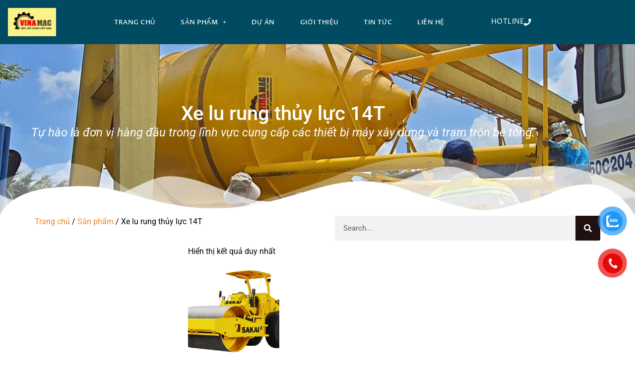

--- FILE ---
content_type: text/html; charset=UTF-8
request_url: https://maymocvinamac.com/danh-muc-san-pham/xe-lu-rung-thuy-luc-14t/
body_size: 19043
content:
<!doctype html>
<html lang="vi">
<head>
	<meta charset="UTF-8">
	<meta name="viewport" content="width=device-width, initial-scale=1">
	<link rel="profile" href="https://gmpg.org/xfn/11">
	<meta name='robots' content='index, follow, max-image-preview:large, max-snippet:-1, max-video-preview:-1' />

	<!-- This site is optimized with the Yoast SEO plugin v26.8 - https://yoast.com/product/yoast-seo-wordpress/ -->
	<title>Lưu trữ Xe lu rung thủy lực 14T - Trạm trộn bê tông Vinamac</title>
	<link rel="canonical" href="https://maymocvinamac.com/danh-muc-san-pham/xe-lu-rung-thuy-luc-14t/" />
	<meta property="og:locale" content="vi_VN" />
	<meta property="og:type" content="article" />
	<meta property="og:title" content="Lưu trữ Xe lu rung thủy lực 14T - Trạm trộn bê tông Vinamac" />
	<meta property="og:url" content="https://maymocvinamac.com/danh-muc-san-pham/xe-lu-rung-thuy-luc-14t/" />
	<meta property="og:site_name" content="Trạm trộn bê tông Vinamac" />
	<meta name="twitter:card" content="summary_large_image" />
	<script type="application/ld+json" class="yoast-schema-graph">{"@context":"https://schema.org","@graph":[{"@type":"CollectionPage","@id":"https://maymocvinamac.com/danh-muc-san-pham/xe-lu-rung-thuy-luc-14t/","url":"https://maymocvinamac.com/danh-muc-san-pham/xe-lu-rung-thuy-luc-14t/","name":"Lưu trữ Xe lu rung thủy lực 14T - Trạm trộn bê tông Vinamac","isPartOf":{"@id":"https://maymocvinamac.com/#website"},"primaryImageOfPage":{"@id":"https://maymocvinamac.com/danh-muc-san-pham/xe-lu-rung-thuy-luc-14t/#primaryimage"},"image":{"@id":"https://maymocvinamac.com/danh-muc-san-pham/xe-lu-rung-thuy-luc-14t/#primaryimage"},"thumbnailUrl":"https://maymocvinamac.com/wp-content/uploads/2023/11/xe-lu-rung-sakai-621D-1.png","breadcrumb":{"@id":"https://maymocvinamac.com/danh-muc-san-pham/xe-lu-rung-thuy-luc-14t/#breadcrumb"},"inLanguage":"vi"},{"@type":"ImageObject","inLanguage":"vi","@id":"https://maymocvinamac.com/danh-muc-san-pham/xe-lu-rung-thuy-luc-14t/#primaryimage","url":"https://maymocvinamac.com/wp-content/uploads/2023/11/xe-lu-rung-sakai-621D-1.png","contentUrl":"https://maymocvinamac.com/wp-content/uploads/2023/11/xe-lu-rung-sakai-621D-1.png","width":558,"height":380,"caption":"xe lu rung thủy lực"},{"@type":"BreadcrumbList","@id":"https://maymocvinamac.com/danh-muc-san-pham/xe-lu-rung-thuy-luc-14t/#breadcrumb","itemListElement":[{"@type":"ListItem","position":1,"name":"Trang chủ","item":"https://maymocvinamac.com/"},{"@type":"ListItem","position":2,"name":"Sản phẩm","item":"https://maymocvinamac.com/san-pham/"},{"@type":"ListItem","position":3,"name":"Xe lu rung thủy lực 14T"}]},{"@type":"WebSite","@id":"https://maymocvinamac.com/#website","url":"https://maymocvinamac.com/","name":"Trạm trộn bê tông Vinamac","description":"Trạm trộn bê tông Vinamac - Chuyên cung cấp máy móc, kiến thức và thông tin về trạm trộn bê tông trên thị trường","publisher":{"@id":"https://maymocvinamac.com/#organization"},"potentialAction":[{"@type":"SearchAction","target":{"@type":"EntryPoint","urlTemplate":"https://maymocvinamac.com/?s={search_term_string}"},"query-input":{"@type":"PropertyValueSpecification","valueRequired":true,"valueName":"search_term_string"}}],"inLanguage":"vi"},{"@type":"Organization","@id":"https://maymocvinamac.com/#organization","name":"Trạm trộn bê tông Vinamac","url":"https://maymocvinamac.com/","logo":{"@type":"ImageObject","inLanguage":"vi","@id":"https://maymocvinamac.com/#/schema/logo/image/","url":"https://maymocvinamac.com/wp-content/uploads/2023/07/logo-vinamaacs.png","contentUrl":"https://maymocvinamac.com/wp-content/uploads/2023/07/logo-vinamaacs.png","width":204,"height":120,"caption":"Trạm trộn bê tông Vinamac"},"image":{"@id":"https://maymocvinamac.com/#/schema/logo/image/"}}]}</script>
	<!-- / Yoast SEO plugin. -->


<link rel='dns-prefetch' href='//www.googletagmanager.com' />
<link rel="alternate" type="application/rss+xml" title="Dòng thông tin Trạm trộn bê tông Vinamac &raquo;" href="https://maymocvinamac.com/feed/" />
<link rel="alternate" type="application/rss+xml" title="Trạm trộn bê tông Vinamac &raquo; Dòng bình luận" href="https://maymocvinamac.com/comments/feed/" />
<link rel="alternate" type="application/rss+xml" title="Nguồn cấp Trạm trộn bê tông Vinamac &raquo; Xe lu rung thủy lực 14T Danh mục" href="https://maymocvinamac.com/danh-muc-san-pham/xe-lu-rung-thuy-luc-14t/feed/" />
		<style>
			.lazyload,
			.lazyloading {
				max-width: 100%;
			}
		</style>
		<style id='wp-img-auto-sizes-contain-inline-css'>
img:is([sizes=auto i],[sizes^="auto," i]){contain-intrinsic-size:3000px 1500px}
/*# sourceURL=wp-img-auto-sizes-contain-inline-css */
</style>
<link rel='stylesheet' id='font-awesome-css' href='https://maymocvinamac.com/wp-content/plugins/woocommerce-ajax-filters/berocket/assets/css/font-awesome.min.css?ver=6.9' media='all' />
<link rel='stylesheet' id='berocket_aapf_widget-style-css' href='https://maymocvinamac.com/wp-content/plugins/woocommerce-ajax-filters/assets/frontend/css/fullmain.min.css?ver=3.1.9.6' media='all' />
<style id='wp-emoji-styles-inline-css'>

	img.wp-smiley, img.emoji {
		display: inline !important;
		border: none !important;
		box-shadow: none !important;
		height: 1em !important;
		width: 1em !important;
		margin: 0 0.07em !important;
		vertical-align: -0.1em !important;
		background: none !important;
		padding: 0 !important;
	}
/*# sourceURL=wp-emoji-styles-inline-css */
</style>
<link rel='stylesheet' id='wp-block-library-css' href='https://maymocvinamac.com/wp-includes/css/dist/block-library/style.min.css?ver=6.9' media='all' />
<style id='classic-theme-styles-inline-css'>
/*! This file is auto-generated */
.wp-block-button__link{color:#fff;background-color:#32373c;border-radius:9999px;box-shadow:none;text-decoration:none;padding:calc(.667em + 2px) calc(1.333em + 2px);font-size:1.125em}.wp-block-file__button{background:#32373c;color:#fff;text-decoration:none}
/*# sourceURL=/wp-includes/css/classic-themes.min.css */
</style>
<style id='global-styles-inline-css'>
:root{--wp--preset--aspect-ratio--square: 1;--wp--preset--aspect-ratio--4-3: 4/3;--wp--preset--aspect-ratio--3-4: 3/4;--wp--preset--aspect-ratio--3-2: 3/2;--wp--preset--aspect-ratio--2-3: 2/3;--wp--preset--aspect-ratio--16-9: 16/9;--wp--preset--aspect-ratio--9-16: 9/16;--wp--preset--color--black: #000000;--wp--preset--color--cyan-bluish-gray: #abb8c3;--wp--preset--color--white: #ffffff;--wp--preset--color--pale-pink: #f78da7;--wp--preset--color--vivid-red: #cf2e2e;--wp--preset--color--luminous-vivid-orange: #ff6900;--wp--preset--color--luminous-vivid-amber: #fcb900;--wp--preset--color--light-green-cyan: #7bdcb5;--wp--preset--color--vivid-green-cyan: #00d084;--wp--preset--color--pale-cyan-blue: #8ed1fc;--wp--preset--color--vivid-cyan-blue: #0693e3;--wp--preset--color--vivid-purple: #9b51e0;--wp--preset--gradient--vivid-cyan-blue-to-vivid-purple: linear-gradient(135deg,rgb(6,147,227) 0%,rgb(155,81,224) 100%);--wp--preset--gradient--light-green-cyan-to-vivid-green-cyan: linear-gradient(135deg,rgb(122,220,180) 0%,rgb(0,208,130) 100%);--wp--preset--gradient--luminous-vivid-amber-to-luminous-vivid-orange: linear-gradient(135deg,rgb(252,185,0) 0%,rgb(255,105,0) 100%);--wp--preset--gradient--luminous-vivid-orange-to-vivid-red: linear-gradient(135deg,rgb(255,105,0) 0%,rgb(207,46,46) 100%);--wp--preset--gradient--very-light-gray-to-cyan-bluish-gray: linear-gradient(135deg,rgb(238,238,238) 0%,rgb(169,184,195) 100%);--wp--preset--gradient--cool-to-warm-spectrum: linear-gradient(135deg,rgb(74,234,220) 0%,rgb(151,120,209) 20%,rgb(207,42,186) 40%,rgb(238,44,130) 60%,rgb(251,105,98) 80%,rgb(254,248,76) 100%);--wp--preset--gradient--blush-light-purple: linear-gradient(135deg,rgb(255,206,236) 0%,rgb(152,150,240) 100%);--wp--preset--gradient--blush-bordeaux: linear-gradient(135deg,rgb(254,205,165) 0%,rgb(254,45,45) 50%,rgb(107,0,62) 100%);--wp--preset--gradient--luminous-dusk: linear-gradient(135deg,rgb(255,203,112) 0%,rgb(199,81,192) 50%,rgb(65,88,208) 100%);--wp--preset--gradient--pale-ocean: linear-gradient(135deg,rgb(255,245,203) 0%,rgb(182,227,212) 50%,rgb(51,167,181) 100%);--wp--preset--gradient--electric-grass: linear-gradient(135deg,rgb(202,248,128) 0%,rgb(113,206,126) 100%);--wp--preset--gradient--midnight: linear-gradient(135deg,rgb(2,3,129) 0%,rgb(40,116,252) 100%);--wp--preset--font-size--small: 13px;--wp--preset--font-size--medium: 20px;--wp--preset--font-size--large: 36px;--wp--preset--font-size--x-large: 42px;--wp--preset--spacing--20: 0.44rem;--wp--preset--spacing--30: 0.67rem;--wp--preset--spacing--40: 1rem;--wp--preset--spacing--50: 1.5rem;--wp--preset--spacing--60: 2.25rem;--wp--preset--spacing--70: 3.38rem;--wp--preset--spacing--80: 5.06rem;--wp--preset--shadow--natural: 6px 6px 9px rgba(0, 0, 0, 0.2);--wp--preset--shadow--deep: 12px 12px 50px rgba(0, 0, 0, 0.4);--wp--preset--shadow--sharp: 6px 6px 0px rgba(0, 0, 0, 0.2);--wp--preset--shadow--outlined: 6px 6px 0px -3px rgb(255, 255, 255), 6px 6px rgb(0, 0, 0);--wp--preset--shadow--crisp: 6px 6px 0px rgb(0, 0, 0);}:where(.is-layout-flex){gap: 0.5em;}:where(.is-layout-grid){gap: 0.5em;}body .is-layout-flex{display: flex;}.is-layout-flex{flex-wrap: wrap;align-items: center;}.is-layout-flex > :is(*, div){margin: 0;}body .is-layout-grid{display: grid;}.is-layout-grid > :is(*, div){margin: 0;}:where(.wp-block-columns.is-layout-flex){gap: 2em;}:where(.wp-block-columns.is-layout-grid){gap: 2em;}:where(.wp-block-post-template.is-layout-flex){gap: 1.25em;}:where(.wp-block-post-template.is-layout-grid){gap: 1.25em;}.has-black-color{color: var(--wp--preset--color--black) !important;}.has-cyan-bluish-gray-color{color: var(--wp--preset--color--cyan-bluish-gray) !important;}.has-white-color{color: var(--wp--preset--color--white) !important;}.has-pale-pink-color{color: var(--wp--preset--color--pale-pink) !important;}.has-vivid-red-color{color: var(--wp--preset--color--vivid-red) !important;}.has-luminous-vivid-orange-color{color: var(--wp--preset--color--luminous-vivid-orange) !important;}.has-luminous-vivid-amber-color{color: var(--wp--preset--color--luminous-vivid-amber) !important;}.has-light-green-cyan-color{color: var(--wp--preset--color--light-green-cyan) !important;}.has-vivid-green-cyan-color{color: var(--wp--preset--color--vivid-green-cyan) !important;}.has-pale-cyan-blue-color{color: var(--wp--preset--color--pale-cyan-blue) !important;}.has-vivid-cyan-blue-color{color: var(--wp--preset--color--vivid-cyan-blue) !important;}.has-vivid-purple-color{color: var(--wp--preset--color--vivid-purple) !important;}.has-black-background-color{background-color: var(--wp--preset--color--black) !important;}.has-cyan-bluish-gray-background-color{background-color: var(--wp--preset--color--cyan-bluish-gray) !important;}.has-white-background-color{background-color: var(--wp--preset--color--white) !important;}.has-pale-pink-background-color{background-color: var(--wp--preset--color--pale-pink) !important;}.has-vivid-red-background-color{background-color: var(--wp--preset--color--vivid-red) !important;}.has-luminous-vivid-orange-background-color{background-color: var(--wp--preset--color--luminous-vivid-orange) !important;}.has-luminous-vivid-amber-background-color{background-color: var(--wp--preset--color--luminous-vivid-amber) !important;}.has-light-green-cyan-background-color{background-color: var(--wp--preset--color--light-green-cyan) !important;}.has-vivid-green-cyan-background-color{background-color: var(--wp--preset--color--vivid-green-cyan) !important;}.has-pale-cyan-blue-background-color{background-color: var(--wp--preset--color--pale-cyan-blue) !important;}.has-vivid-cyan-blue-background-color{background-color: var(--wp--preset--color--vivid-cyan-blue) !important;}.has-vivid-purple-background-color{background-color: var(--wp--preset--color--vivid-purple) !important;}.has-black-border-color{border-color: var(--wp--preset--color--black) !important;}.has-cyan-bluish-gray-border-color{border-color: var(--wp--preset--color--cyan-bluish-gray) !important;}.has-white-border-color{border-color: var(--wp--preset--color--white) !important;}.has-pale-pink-border-color{border-color: var(--wp--preset--color--pale-pink) !important;}.has-vivid-red-border-color{border-color: var(--wp--preset--color--vivid-red) !important;}.has-luminous-vivid-orange-border-color{border-color: var(--wp--preset--color--luminous-vivid-orange) !important;}.has-luminous-vivid-amber-border-color{border-color: var(--wp--preset--color--luminous-vivid-amber) !important;}.has-light-green-cyan-border-color{border-color: var(--wp--preset--color--light-green-cyan) !important;}.has-vivid-green-cyan-border-color{border-color: var(--wp--preset--color--vivid-green-cyan) !important;}.has-pale-cyan-blue-border-color{border-color: var(--wp--preset--color--pale-cyan-blue) !important;}.has-vivid-cyan-blue-border-color{border-color: var(--wp--preset--color--vivid-cyan-blue) !important;}.has-vivid-purple-border-color{border-color: var(--wp--preset--color--vivid-purple) !important;}.has-vivid-cyan-blue-to-vivid-purple-gradient-background{background: var(--wp--preset--gradient--vivid-cyan-blue-to-vivid-purple) !important;}.has-light-green-cyan-to-vivid-green-cyan-gradient-background{background: var(--wp--preset--gradient--light-green-cyan-to-vivid-green-cyan) !important;}.has-luminous-vivid-amber-to-luminous-vivid-orange-gradient-background{background: var(--wp--preset--gradient--luminous-vivid-amber-to-luminous-vivid-orange) !important;}.has-luminous-vivid-orange-to-vivid-red-gradient-background{background: var(--wp--preset--gradient--luminous-vivid-orange-to-vivid-red) !important;}.has-very-light-gray-to-cyan-bluish-gray-gradient-background{background: var(--wp--preset--gradient--very-light-gray-to-cyan-bluish-gray) !important;}.has-cool-to-warm-spectrum-gradient-background{background: var(--wp--preset--gradient--cool-to-warm-spectrum) !important;}.has-blush-light-purple-gradient-background{background: var(--wp--preset--gradient--blush-light-purple) !important;}.has-blush-bordeaux-gradient-background{background: var(--wp--preset--gradient--blush-bordeaux) !important;}.has-luminous-dusk-gradient-background{background: var(--wp--preset--gradient--luminous-dusk) !important;}.has-pale-ocean-gradient-background{background: var(--wp--preset--gradient--pale-ocean) !important;}.has-electric-grass-gradient-background{background: var(--wp--preset--gradient--electric-grass) !important;}.has-midnight-gradient-background{background: var(--wp--preset--gradient--midnight) !important;}.has-small-font-size{font-size: var(--wp--preset--font-size--small) !important;}.has-medium-font-size{font-size: var(--wp--preset--font-size--medium) !important;}.has-large-font-size{font-size: var(--wp--preset--font-size--large) !important;}.has-x-large-font-size{font-size: var(--wp--preset--font-size--x-large) !important;}
:where(.wp-block-post-template.is-layout-flex){gap: 1.25em;}:where(.wp-block-post-template.is-layout-grid){gap: 1.25em;}
:where(.wp-block-term-template.is-layout-flex){gap: 1.25em;}:where(.wp-block-term-template.is-layout-grid){gap: 1.25em;}
:where(.wp-block-columns.is-layout-flex){gap: 2em;}:where(.wp-block-columns.is-layout-grid){gap: 2em;}
:root :where(.wp-block-pullquote){font-size: 1.5em;line-height: 1.6;}
/*# sourceURL=global-styles-inline-css */
</style>
<link rel='stylesheet' id='contact-form-7-css' href='https://maymocvinamac.com/wp-content/plugins/contact-form-7/includes/css/styles.css?ver=6.1.4' media='all' />
<link rel='stylesheet' id='woocommerce-layout-css' href='https://maymocvinamac.com/wp-content/plugins/woocommerce/assets/css/woocommerce-layout.css?ver=10.4.3' media='all' />
<link rel='stylesheet' id='woocommerce-smallscreen-css' href='https://maymocvinamac.com/wp-content/plugins/woocommerce/assets/css/woocommerce-smallscreen.css?ver=10.4.3' media='only screen and (max-width: 768px)' />
<link rel='stylesheet' id='woocommerce-general-css' href='https://maymocvinamac.com/wp-content/plugins/woocommerce/assets/css/woocommerce.css?ver=10.4.3' media='all' />
<style id='woocommerce-inline-inline-css'>
.woocommerce form .form-row .required { visibility: visible; }
/*# sourceURL=woocommerce-inline-inline-css */
</style>
<link rel='stylesheet' id='pzf-style-css' href='https://maymocvinamac.com/wp-content/plugins/button-contact-vr/legacy/css/style.css?ver=1' media='all' />
<link rel='stylesheet' id='hello-elementor-css' href='https://maymocvinamac.com/wp-content/themes/hello-elementor/style.min.css?ver=3.0.2' media='all' />
<link rel='stylesheet' id='hello-elementor-theme-style-css' href='https://maymocvinamac.com/wp-content/themes/hello-elementor/theme.min.css?ver=3.0.2' media='all' />
<link rel='stylesheet' id='hello-elementor-header-footer-css' href='https://maymocvinamac.com/wp-content/themes/hello-elementor/header-footer.min.css?ver=3.0.2' media='all' />
<link rel='stylesheet' id='elementor-frontend-css' href='https://maymocvinamac.com/wp-content/plugins/elementor/assets/css/frontend.min.css?ver=3.34.2' media='all' />
<link rel='stylesheet' id='elementor-post-183807-css' href='https://maymocvinamac.com/wp-content/uploads/elementor/css/post-183807.css?ver=1768946856' media='all' />
<link rel='stylesheet' id='widget-image-css' href='https://maymocvinamac.com/wp-content/plugins/elementor/assets/css/widget-image.min.css?ver=3.34.2' media='all' />
<link rel='stylesheet' id='widget-nav-menu-css' href='https://maymocvinamac.com/wp-content/plugins/elementor-pro/assets/css/widget-nav-menu.min.css?ver=3.31.2' media='all' />
<link rel='stylesheet' id='e-animation-shrink-css' href='https://maymocvinamac.com/wp-content/plugins/elementor/assets/lib/animations/styles/e-animation-shrink.min.css?ver=3.34.2' media='all' />
<link rel='stylesheet' id='e-animation-fadeInUp-css' href='https://maymocvinamac.com/wp-content/plugins/elementor/assets/lib/animations/styles/fadeInUp.min.css?ver=3.34.2' media='all' />
<link rel='stylesheet' id='widget-icon-box-css' href='https://maymocvinamac.com/wp-content/plugins/elementor/assets/css/widget-icon-box.min.css?ver=3.34.2' media='all' />
<link rel='stylesheet' id='widget-heading-css' href='https://maymocvinamac.com/wp-content/plugins/elementor/assets/css/widget-heading.min.css?ver=3.34.2' media='all' />
<link rel='stylesheet' id='swiper-css' href='https://maymocvinamac.com/wp-content/plugins/elementor/assets/lib/swiper/v8/css/swiper.min.css?ver=8.4.5' media='all' />
<link rel='stylesheet' id='e-swiper-css' href='https://maymocvinamac.com/wp-content/plugins/elementor/assets/css/conditionals/e-swiper.min.css?ver=3.34.2' media='all' />
<link rel='stylesheet' id='e-shapes-css' href='https://maymocvinamac.com/wp-content/plugins/elementor/assets/css/conditionals/shapes.min.css?ver=3.34.2' media='all' />
<link rel='stylesheet' id='e-motion-fx-css' href='https://maymocvinamac.com/wp-content/plugins/elementor-pro/assets/css/modules/motion-fx.min.css?ver=3.31.2' media='all' />
<link rel='stylesheet' id='widget-search-form-css' href='https://maymocvinamac.com/wp-content/plugins/elementor-pro/assets/css/widget-search-form.min.css?ver=3.31.2' media='all' />
<link rel='stylesheet' id='elementor-icons-shared-0-css' href='https://maymocvinamac.com/wp-content/plugins/elementor/assets/lib/font-awesome/css/fontawesome.min.css?ver=5.15.3' media='all' />
<link rel='stylesheet' id='elementor-icons-fa-solid-css' href='https://maymocvinamac.com/wp-content/plugins/elementor/assets/lib/font-awesome/css/solid.min.css?ver=5.15.3' media='all' />
<link rel='stylesheet' id='widget-woocommerce-products-css' href='https://maymocvinamac.com/wp-content/plugins/elementor-pro/assets/css/widget-woocommerce-products.min.css?ver=3.31.2' media='all' />
<link rel='stylesheet' id='widget-woocommerce-products-archive-css' href='https://maymocvinamac.com/wp-content/plugins/elementor-pro/assets/css/widget-woocommerce-products-archive.min.css?ver=3.31.2' media='all' />
<link rel='stylesheet' id='elementor-icons-css' href='https://maymocvinamac.com/wp-content/plugins/elementor/assets/lib/eicons/css/elementor-icons.min.css?ver=5.46.0' media='all' />
<link rel='stylesheet' id='elementor-post-14-css' href='https://maymocvinamac.com/wp-content/uploads/elementor/css/post-14.css?ver=1768946856' media='all' />
<link rel='stylesheet' id='elementor-post-16-css' href='https://maymocvinamac.com/wp-content/uploads/elementor/css/post-16.css?ver=1768946856' media='all' />
<link rel='stylesheet' id='elementor-post-1756-css' href='https://maymocvinamac.com/wp-content/uploads/elementor/css/post-1756.css?ver=1768946878' media='all' />
<link rel='stylesheet' id='elementor-gf-local-roboto-css' href='https://maymocvinamac.com/wp-content/uploads/elementor/google-fonts/css/roboto.css?ver=1742242375' media='all' />
<link rel='stylesheet' id='elementor-gf-local-robotoslab-css' href='https://maymocvinamac.com/wp-content/uploads/elementor/google-fonts/css/robotoslab.css?ver=1742242398' media='all' />
<link rel='stylesheet' id='elementor-gf-local-prozalibre-css' href='https://maymocvinamac.com/wp-content/uploads/elementor/google-fonts/css/prozalibre.css?ver=1755511320' media='all' />
<link rel='stylesheet' id='elementor-icons-skb_cife-themify-icon-css' href='https://maymocvinamac.com/wp-content/plugins/skyboot-custom-icons-for-elementor/assets/css/themify.css?ver=1.1.0' media='all' />
<link rel='stylesheet' id='elementor-icons-skb_cife-elegant-icon-css' href='https://maymocvinamac.com/wp-content/plugins/skyboot-custom-icons-for-elementor/assets/css/elegant.css?ver=1.1.0' media='all' />
<script id="woocommerce-google-analytics-integration-gtag-js-after">
/* Google Analytics for WooCommerce (gtag.js) */
					window.dataLayer = window.dataLayer || [];
					function gtag(){dataLayer.push(arguments);}
					// Set up default consent state.
					for ( const mode of [{"analytics_storage":"denied","ad_storage":"denied","ad_user_data":"denied","ad_personalization":"denied","region":["AT","BE","BG","HR","CY","CZ","DK","EE","FI","FR","DE","GR","HU","IS","IE","IT","LV","LI","LT","LU","MT","NL","NO","PL","PT","RO","SK","SI","ES","SE","GB","CH"]}] || [] ) {
						gtag( "consent", "default", { "wait_for_update": 500, ...mode } );
					}
					gtag("js", new Date());
					gtag("set", "developer_id.dOGY3NW", true);
					gtag("config", "G-741G2V4QLP", {"track_404":true,"allow_google_signals":true,"logged_in":false,"linker":{"domains":[],"allow_incoming":false},"custom_map":{"dimension1":"logged_in"}});
//# sourceURL=woocommerce-google-analytics-integration-gtag-js-after
</script>
<script src="https://maymocvinamac.com/wp-includes/js/jquery/jquery.min.js?ver=3.7.1" id="jquery-core-js"></script>
<script src="https://maymocvinamac.com/wp-includes/js/jquery/jquery-migrate.min.js?ver=3.4.1" id="jquery-migrate-js"></script>
<script src="https://maymocvinamac.com/wp-content/plugins/woocommerce/assets/js/jquery-blockui/jquery.blockUI.min.js?ver=2.7.0-wc.10.4.3" id="wc-jquery-blockui-js" defer data-wp-strategy="defer"></script>
<script id="wc-add-to-cart-js-extra">
var wc_add_to_cart_params = {"ajax_url":"/wp-admin/admin-ajax.php","wc_ajax_url":"/?wc-ajax=%%endpoint%%","i18n_view_cart":"Xem gi\u1ecf h\u00e0ng","cart_url":"https://maymocvinamac.com","is_cart":"","cart_redirect_after_add":"yes"};
//# sourceURL=wc-add-to-cart-js-extra
</script>
<script src="https://maymocvinamac.com/wp-content/plugins/woocommerce/assets/js/frontend/add-to-cart.min.js?ver=10.4.3" id="wc-add-to-cart-js" defer data-wp-strategy="defer"></script>
<script src="https://maymocvinamac.com/wp-content/plugins/woocommerce/assets/js/js-cookie/js.cookie.min.js?ver=2.1.4-wc.10.4.3" id="wc-js-cookie-js" defer data-wp-strategy="defer"></script>
<script id="woocommerce-js-extra">
var woocommerce_params = {"ajax_url":"/wp-admin/admin-ajax.php","wc_ajax_url":"/?wc-ajax=%%endpoint%%","i18n_password_show":"Hi\u1ec3n th\u1ecb m\u1eadt kh\u1ea9u","i18n_password_hide":"\u1ea8n m\u1eadt kh\u1ea9u"};
//# sourceURL=woocommerce-js-extra
</script>
<script src="https://maymocvinamac.com/wp-content/plugins/woocommerce/assets/js/frontend/woocommerce.min.js?ver=10.4.3" id="woocommerce-js" defer data-wp-strategy="defer"></script>
<link rel="https://api.w.org/" href="https://maymocvinamac.com/wp-json/" /><link rel="alternate" title="JSON" type="application/json" href="https://maymocvinamac.com/wp-json/wp/v2/product_cat/973" /><link rel="EditURI" type="application/rsd+xml" title="RSD" href="https://maymocvinamac.com/xmlrpc.php?rsd" />
<meta name="generator" content="WordPress 6.9" />
<meta name="generator" content="WooCommerce 10.4.3" />
<!-- Google Tag Manager -->
<script>(function(w,d,s,l,i){w[l]=w[l]||[];w[l].push({'gtm.start':
new Date().getTime(),event:'gtm.js'});var f=d.getElementsByTagName(s)[0],
j=d.createElement(s),dl=l!='dataLayer'?'&l='+l:'';j.async=true;j.src=
'https://www.googletagmanager.com/gtm.js?id='+i+dl;f.parentNode.insertBefore(j,f);
})(window,document,'script','dataLayer','GTM-NHWW9J24');</script>
<!-- End Google Tag Manager -->		<script>
			document.documentElement.className = document.documentElement.className.replace('no-js', 'js');
		</script>
				<style>
			.no-js img.lazyload {
				display: none;
			}

			figure.wp-block-image img.lazyloading {
				min-width: 150px;
			}

			.lazyload,
			.lazyloading {
				--smush-placeholder-width: 100px;
				--smush-placeholder-aspect-ratio: 1/1;
				width: var(--smush-image-width, var(--smush-placeholder-width)) !important;
				aspect-ratio: var(--smush-image-aspect-ratio, var(--smush-placeholder-aspect-ratio)) !important;
			}

						.lazyload, .lazyloading {
				opacity: 0;
			}

			.lazyloaded {
				opacity: 1;
				transition: opacity 400ms;
				transition-delay: 0ms;
			}

					</style>
		<!-- Google site verification - Google for WooCommerce -->
<meta name="google-site-verification" content="xl9__zVf-TwbtPHbZBYBaRt5QNapWZ1MXv1covegZG4" />
	<noscript><style>.woocommerce-product-gallery{ opacity: 1 !important; }</style></noscript>
	<meta name="generator" content="Elementor 3.34.2; features: additional_custom_breakpoints; settings: css_print_method-external, google_font-enabled, font_display-swap">
			<style>
				.e-con.e-parent:nth-of-type(n+4):not(.e-lazyloaded):not(.e-no-lazyload),
				.e-con.e-parent:nth-of-type(n+4):not(.e-lazyloaded):not(.e-no-lazyload) * {
					background-image: none !important;
				}
				@media screen and (max-height: 1024px) {
					.e-con.e-parent:nth-of-type(n+3):not(.e-lazyloaded):not(.e-no-lazyload),
					.e-con.e-parent:nth-of-type(n+3):not(.e-lazyloaded):not(.e-no-lazyload) * {
						background-image: none !important;
					}
				}
				@media screen and (max-height: 640px) {
					.e-con.e-parent:nth-of-type(n+2):not(.e-lazyloaded):not(.e-no-lazyload),
					.e-con.e-parent:nth-of-type(n+2):not(.e-lazyloaded):not(.e-no-lazyload) * {
						background-image: none !important;
					}
				}
			</style>
			<link rel="icon" href="https://maymocvinamac.com/wp-content/uploads/2023/10/LOGO-KHONG-NEN-100x100.png" sizes="32x32" />
<link rel="icon" href="https://maymocvinamac.com/wp-content/uploads/2023/10/LOGO-KHONG-NEN-300x300.png" sizes="192x192" />
<link rel="apple-touch-icon" href="https://maymocvinamac.com/wp-content/uploads/2023/10/LOGO-KHONG-NEN-300x300.png" />
<meta name="msapplication-TileImage" content="https://maymocvinamac.com/wp-content/uploads/2023/10/LOGO-KHONG-NEN-300x300.png" />
		<style id="wp-custom-css">
			

/** Start Block Kit CSS: 72-3-34d2cc762876498c8f6be5405a48e6e2 **/

.envato-block__preview{overflow: visible;}

/*Kit 69 Custom Styling for buttons */
.envato-kit-69-slide-btn .elementor-button,
.envato-kit-69-cta-btn .elementor-button,
.envato-kit-69-flip-btn .elementor-button{
	border-left: 0px !important;
	border-bottom: 0px !important;
	border-right: 0px !important;
	padding: 15px 0 0 !important;
}
.envato-kit-69-slide-btn .elementor-slide-button:hover,
.envato-kit-69-cta-btn .elementor-button:hover,
.envato-kit-69-flip-btn .elementor-button:hover{
	margin-bottom: 20px;
}
.envato-kit-69-menu .elementor-nav-menu--main a:hover{
	margin-top: -7px;
	padding-top: 4px;
	border-bottom: 1px solid #FFF;
}
/* Fix menu dropdown width */
.envato-kit-69-menu .elementor-nav-menu--dropdown{
	width: 100% !important;
}

/** End Block Kit CSS: 72-3-34d2cc762876498c8f6be5405a48e6e2 **/



/** Start Block Kit CSS: 71-3-d415519effd9e11f35d2438c58ea7ebf **/

.envato-block__preview{overflow: visible;}

/** End Block Kit CSS: 71-3-d415519effd9e11f35d2438c58ea7ebf **/

		</style>
		</head>
<body class="archive tax-product_cat term-xe-lu-rung-thuy-luc-14t term-973 wp-custom-logo wp-theme-hello-elementor theme-hello-elementor woocommerce woocommerce-page woocommerce-no-js elementor-page-1756 elementor-default elementor-template-full-width elementor-kit-183807">

<!-- Google Tag Manager (noscript) -->
<noscript><iframe data-src="https://www.googletagmanager.com/ns.html?id=GTM-NHWW9J24"
height="0" width="0" style="display:none;visibility:hidden" src="[data-uri]" class="lazyload" data-load-mode="1"></iframe></noscript>
<!-- End Google Tag Manager (noscript) -->
<a class="skip-link screen-reader-text" href="#content">Chuyển đến nội dung</a>

		<header data-elementor-type="header" data-elementor-id="14" class="elementor elementor-14 elementor-location-header" data-elementor-post-type="elementor_library">
					<section class="elementor-section elementor-top-section elementor-element elementor-element-484215f4 elementor-section-content-middle elementor-section-stretched elementor-section-boxed elementor-section-height-default elementor-section-height-default" data-id="484215f4" data-element_type="section" data-settings="{&quot;background_background&quot;:&quot;classic&quot;,&quot;stretch_section&quot;:&quot;section-stretched&quot;}">
							<div class="elementor-background-overlay"></div>
							<div class="elementor-container elementor-column-gap-no">
					<div class="elementor-column elementor-col-33 elementor-top-column elementor-element elementor-element-48680faa" data-id="48680faa" data-element_type="column">
			<div class="elementor-widget-wrap elementor-element-populated">
						<div class="elementor-element elementor-element-6df5b12 elementor-widget__width-initial elementor-widget elementor-widget-theme-site-logo elementor-widget-image" data-id="6df5b12" data-element_type="widget" data-widget_type="theme-site-logo.default">
				<div class="elementor-widget-container">
											<a href="https://maymocvinamac.com">
			<img width="204" height="120" data-src="https://maymocvinamac.com/wp-content/uploads/2023/07/logo-vinamaacs.png" class="attachment-full size-full wp-image-271 lazyload" alt="" src="[data-uri]" style="--smush-placeholder-width: 204px; --smush-placeholder-aspect-ratio: 204/120;" />				</a>
											</div>
				</div>
					</div>
		</div>
				<div class="elementor-column elementor-col-33 elementor-top-column elementor-element elementor-element-5abfb30f" data-id="5abfb30f" data-element_type="column">
			<div class="elementor-widget-wrap elementor-element-populated">
						<div class="elementor-element elementor-element-1c19af02 elementor-nav-menu__align-justify elementor-nav-menu--stretch elementor-nav-menu--dropdown-mobile envato-kit-69-menu elementor-nav-menu__text-align-aside elementor-nav-menu--toggle elementor-nav-menu--burger elementor-widget elementor-widget-nav-menu" data-id="1c19af02" data-element_type="widget" data-settings="{&quot;full_width&quot;:&quot;stretch&quot;,&quot;submenu_icon&quot;:{&quot;value&quot;:&quot;&lt;i class=\&quot;fas e-plus-icon\&quot;&gt;&lt;\/i&gt;&quot;,&quot;library&quot;:&quot;&quot;},&quot;layout&quot;:&quot;horizontal&quot;,&quot;toggle&quot;:&quot;burger&quot;}" data-widget_type="nav-menu.default">
				<div class="elementor-widget-container">
								<nav aria-label="Menu" class="elementor-nav-menu--main elementor-nav-menu__container elementor-nav-menu--layout-horizontal e--pointer-background e--animation-fade">
				<ul id="menu-1-1c19af02" class="elementor-nav-menu"><li class="menu-item menu-item-type-post_type menu-item-object-page menu-item-home menu-item-269"><a href="https://maymocvinamac.com/" class="elementor-item">Trang Chủ</a></li>
<li class="menu-item menu-item-type-post_type menu-item-object-page menu-item-has-children menu-item-1573"><a href="https://maymocvinamac.com/san-pham/" class="elementor-item">Sản phẩm</a>
<ul class="sub-menu elementor-nav-menu--dropdown">
	<li class="menu-item menu-item-type-taxonomy menu-item-object-product_cat menu-item-1574"><a href="https://maymocvinamac.com/danh-muc-san-pham/tram-tron-be-tong/" class="elementor-sub-item">Trạm trộn bê tông</a></li>
	<li class="menu-item menu-item-type-taxonomy menu-item-object-product_cat menu-item-1750"><a href="https://maymocvinamac.com/danh-muc-san-pham/may-nghien-da/" class="elementor-sub-item">Máy nghiền đá</a></li>
	<li class="menu-item menu-item-type-taxonomy menu-item-object-product_cat menu-item-1929"><a href="https://maymocvinamac.com/danh-muc-san-pham/may-nghien-cat/" class="elementor-sub-item">Máy nghiền cát</a></li>
	<li class="menu-item menu-item-type-taxonomy menu-item-object-product_cat menu-item-1939"><a href="https://maymocvinamac.com/danh-muc-san-pham/thiet-bi-lam-nen-mong/" class="elementor-sub-item">Thiết bị làm nền móng</a></li>
	<li class="menu-item menu-item-type-taxonomy menu-item-object-product_cat menu-item-1940"><a href="https://maymocvinamac.com/danh-muc-san-pham/thiet-bi-nang-ha/" class="elementor-sub-item">Thiết bị nâng hạ</a></li>
	<li class="menu-item menu-item-type-custom menu-item-object-custom menu-item-3583"><a href="https://maymocvinamac.com/may-khoan-coc-nhoi/" class="elementor-sub-item">Máy khoan cọc nhồi</a></li>
</ul>
</li>
<li class="menu-item menu-item-type-post_type menu-item-object-page menu-item-1320"><a href="https://maymocvinamac.com/du-an/" class="elementor-item">Dự án</a></li>
<li class="menu-item menu-item-type-post_type menu-item-object-page menu-item-206"><a href="https://maymocvinamac.com/gioi-thieu/" class="elementor-item">Giới Thiệu</a></li>
<li class="menu-item menu-item-type-post_type menu-item-object-page menu-item-260"><a href="https://maymocvinamac.com/tin-tuc/" class="elementor-item">Tin Tức</a></li>
<li class="menu-item menu-item-type-post_type menu-item-object-page menu-item-1006"><a href="https://maymocvinamac.com/lien-he/" class="elementor-item">Liên hệ</a></li>
</ul>			</nav>
					<div class="elementor-menu-toggle" role="button" tabindex="0" aria-label="Menu Toggle" aria-expanded="false">
			<i aria-hidden="true" role="presentation" class="elementor-menu-toggle__icon--open eicon-menu-bar"></i><i aria-hidden="true" role="presentation" class="elementor-menu-toggle__icon--close eicon-close"></i>		</div>
					<nav class="elementor-nav-menu--dropdown elementor-nav-menu__container" aria-hidden="true">
				<ul id="menu-2-1c19af02" class="elementor-nav-menu"><li class="menu-item menu-item-type-post_type menu-item-object-page menu-item-home menu-item-269"><a href="https://maymocvinamac.com/" class="elementor-item" tabindex="-1">Trang Chủ</a></li>
<li class="menu-item menu-item-type-post_type menu-item-object-page menu-item-has-children menu-item-1573"><a href="https://maymocvinamac.com/san-pham/" class="elementor-item" tabindex="-1">Sản phẩm</a>
<ul class="sub-menu elementor-nav-menu--dropdown">
	<li class="menu-item menu-item-type-taxonomy menu-item-object-product_cat menu-item-1574"><a href="https://maymocvinamac.com/danh-muc-san-pham/tram-tron-be-tong/" class="elementor-sub-item" tabindex="-1">Trạm trộn bê tông</a></li>
	<li class="menu-item menu-item-type-taxonomy menu-item-object-product_cat menu-item-1750"><a href="https://maymocvinamac.com/danh-muc-san-pham/may-nghien-da/" class="elementor-sub-item" tabindex="-1">Máy nghiền đá</a></li>
	<li class="menu-item menu-item-type-taxonomy menu-item-object-product_cat menu-item-1929"><a href="https://maymocvinamac.com/danh-muc-san-pham/may-nghien-cat/" class="elementor-sub-item" tabindex="-1">Máy nghiền cát</a></li>
	<li class="menu-item menu-item-type-taxonomy menu-item-object-product_cat menu-item-1939"><a href="https://maymocvinamac.com/danh-muc-san-pham/thiet-bi-lam-nen-mong/" class="elementor-sub-item" tabindex="-1">Thiết bị làm nền móng</a></li>
	<li class="menu-item menu-item-type-taxonomy menu-item-object-product_cat menu-item-1940"><a href="https://maymocvinamac.com/danh-muc-san-pham/thiet-bi-nang-ha/" class="elementor-sub-item" tabindex="-1">Thiết bị nâng hạ</a></li>
	<li class="menu-item menu-item-type-custom menu-item-object-custom menu-item-3583"><a href="https://maymocvinamac.com/may-khoan-coc-nhoi/" class="elementor-sub-item" tabindex="-1">Máy khoan cọc nhồi</a></li>
</ul>
</li>
<li class="menu-item menu-item-type-post_type menu-item-object-page menu-item-1320"><a href="https://maymocvinamac.com/du-an/" class="elementor-item" tabindex="-1">Dự án</a></li>
<li class="menu-item menu-item-type-post_type menu-item-object-page menu-item-206"><a href="https://maymocvinamac.com/gioi-thieu/" class="elementor-item" tabindex="-1">Giới Thiệu</a></li>
<li class="menu-item menu-item-type-post_type menu-item-object-page menu-item-260"><a href="https://maymocvinamac.com/tin-tuc/" class="elementor-item" tabindex="-1">Tin Tức</a></li>
<li class="menu-item menu-item-type-post_type menu-item-object-page menu-item-1006"><a href="https://maymocvinamac.com/lien-he/" class="elementor-item" tabindex="-1">Liên hệ</a></li>
</ul>			</nav>
						</div>
				</div>
					</div>
		</div>
				<div class="elementor-column elementor-col-33 elementor-top-column elementor-element elementor-element-1189bcdd" data-id="1189bcdd" data-element_type="column" data-settings="{&quot;background_background&quot;:&quot;classic&quot;}">
			<div class="elementor-widget-wrap elementor-element-populated">
						<div class="elementor-element elementor-element-3b8876de elementor-align-center elementor-invisible elementor-widget elementor-widget-button" data-id="3b8876de" data-element_type="widget" data-settings="{&quot;_animation&quot;:&quot;fadeInUp&quot;,&quot;_animation_delay&quot;:800}" data-widget_type="button.default">
				<div class="elementor-widget-container">
									<div class="elementor-button-wrapper">
					<a class="elementor-button elementor-button-link elementor-size-md elementor-animation-shrink" href="tel:0918119891">
						<span class="elementor-button-content-wrapper">
						<span class="elementor-button-icon">
				<i aria-hidden="true" class="fas fa-phone"></i>			</span>
									<span class="elementor-button-text">Hotline</span>
					</span>
					</a>
				</div>
								</div>
				</div>
					</div>
		</div>
					</div>
		</section>
				</header>
				<div data-elementor-type="product-archive" data-elementor-id="1756" class="elementor elementor-1756 elementor-location-archive product" data-elementor-post-type="elementor_library">
					<section class="elementor-section elementor-top-section elementor-element elementor-element-3adf932 elementor-section-height-min-height elementor-section-boxed elementor-section-height-default elementor-section-items-middle" data-id="3adf932" data-element_type="section" data-settings="{&quot;background_background&quot;:&quot;classic&quot;,&quot;shape_divider_bottom&quot;:&quot;mountains&quot;,&quot;background_motion_fx_motion_fx_scrolling&quot;:&quot;yes&quot;,&quot;background_motion_fx_translateY_effect&quot;:&quot;yes&quot;,&quot;background_motion_fx_translateY_direction&quot;:&quot;negative&quot;,&quot;background_motion_fx_translateY_speed&quot;:{&quot;unit&quot;:&quot;px&quot;,&quot;size&quot;:3,&quot;sizes&quot;:[]},&quot;background_motion_fx_translateY_affectedRange&quot;:{&quot;unit&quot;:&quot;%&quot;,&quot;size&quot;:&quot;&quot;,&quot;sizes&quot;:{&quot;start&quot;:0,&quot;end&quot;:100}},&quot;background_motion_fx_devices&quot;:[&quot;desktop&quot;,&quot;tablet&quot;,&quot;mobile&quot;]}">
							<div class="elementor-background-overlay"></div>
						<div class="elementor-shape elementor-shape-bottom" aria-hidden="true" data-negative="false">
			<svg xmlns="http://www.w3.org/2000/svg" viewBox="0 0 1000 100" preserveAspectRatio="none">
	<path class="elementor-shape-fill" opacity="0.33" d="M473,67.3c-203.9,88.3-263.1-34-320.3,0C66,119.1,0,59.7,0,59.7V0h1000v59.7 c0,0-62.1,26.1-94.9,29.3c-32.8,3.3-62.8-12.3-75.8-22.1C806,49.6,745.3,8.7,694.9,4.7S492.4,59,473,67.3z"/>
	<path class="elementor-shape-fill" opacity="0.66" d="M734,67.3c-45.5,0-77.2-23.2-129.1-39.1c-28.6-8.7-150.3-10.1-254,39.1 s-91.7-34.4-149.2,0C115.7,118.3,0,39.8,0,39.8V0h1000v36.5c0,0-28.2-18.5-92.1-18.5C810.2,18.1,775.7,67.3,734,67.3z"/>
	<path class="elementor-shape-fill" d="M766.1,28.9c-200-57.5-266,65.5-395.1,19.5C242,1.8,242,5.4,184.8,20.6C128,35.8,132.3,44.9,89.9,52.5C28.6,63.7,0,0,0,0 h1000c0,0-9.9,40.9-83.6,48.1S829.6,47,766.1,28.9z"/>
</svg>		</div>
					<div class="elementor-container elementor-column-gap-default">
					<div class="elementor-column elementor-col-100 elementor-top-column elementor-element elementor-element-e71c035" data-id="e71c035" data-element_type="column">
			<div class="elementor-widget-wrap elementor-element-populated">
						<section class="elementor-section elementor-inner-section elementor-element elementor-element-0533c9b elementor-section-boxed elementor-section-height-default elementor-section-height-default" data-id="0533c9b" data-element_type="section" data-settings="{&quot;background_background&quot;:&quot;slideshow&quot;,&quot;background_slideshow_gallery&quot;:[],&quot;background_slideshow_loop&quot;:&quot;yes&quot;,&quot;background_slideshow_slide_duration&quot;:5000,&quot;background_slideshow_slide_transition&quot;:&quot;fade&quot;,&quot;background_slideshow_transition_duration&quot;:500}">
						<div class="elementor-container elementor-column-gap-no">
					<div class="elementor-column elementor-col-100 elementor-inner-column elementor-element elementor-element-ff31fa3" data-id="ff31fa3" data-element_type="column">
			<div class="elementor-widget-wrap elementor-element-populated">
						<div class="elementor-element elementor-element-9fa2944 elementor-widget elementor-widget-theme-archive-title elementor-page-title elementor-widget-heading" data-id="9fa2944" data-element_type="widget" data-widget_type="theme-archive-title.default">
				<div class="elementor-widget-container">
					<h1 class="elementor-heading-title elementor-size-default">Xe lu rung thủy lực 14T</h1>				</div>
				</div>
				<div class="elementor-element elementor-element-9044f14 elementor-widget elementor-widget-text-editor" data-id="9044f14" data-element_type="widget" data-widget_type="text-editor.default">
				<div class="elementor-widget-container">
									<p><em>Tự hào là đơn vị hàng đầu trong lĩnh vực cung cấp các thiết bị máy xây dựng và trạm trộn bê tông.</em></p>								</div>
				</div>
					</div>
		</div>
					</div>
		</section>
					</div>
		</div>
					</div>
		</section>
				<section class="elementor-section elementor-top-section elementor-element elementor-element-a3e72b1 elementor-section-full_width elementor-section-height-default elementor-section-height-default" data-id="a3e72b1" data-element_type="section" data-settings="{&quot;background_background&quot;:&quot;classic&quot;}">
						<div class="elementor-container elementor-column-gap-default">
					<div class="elementor-column elementor-col-50 elementor-top-column elementor-element elementor-element-ec6bfab" data-id="ec6bfab" data-element_type="column">
			<div class="elementor-widget-wrap elementor-element-populated">
						<div class="elementor-element elementor-element-42c2de6 elementor-widget elementor-widget-woocommerce-breadcrumb" data-id="42c2de6" data-element_type="widget" data-widget_type="woocommerce-breadcrumb.default">
				<div class="elementor-widget-container">
					<nav class="woocommerce-breadcrumb" aria-label="Breadcrumb"><a href="https://maymocvinamac.com">Trang chủ</a>&nbsp;&#47;&nbsp;<a href="https://maymocvinamac.com/san-pham/">Sản phẩm</a>&nbsp;&#47;&nbsp;Xe lu rung thủy lực 14T</nav>				</div>
				</div>
					</div>
		</div>
				<div class="elementor-column elementor-col-50 elementor-top-column elementor-element elementor-element-0d42671" data-id="0d42671" data-element_type="column">
			<div class="elementor-widget-wrap elementor-element-populated">
						<div class="elementor-element elementor-element-4453cd8 elementor-search-form--skin-classic elementor-search-form--button-type-icon elementor-search-form--icon-search elementor-widget elementor-widget-search-form" data-id="4453cd8" data-element_type="widget" data-settings="{&quot;skin&quot;:&quot;classic&quot;}" data-widget_type="search-form.default">
				<div class="elementor-widget-container">
							<search role="search">
			<form class="elementor-search-form" action="https://maymocvinamac.com" method="get">
												<div class="elementor-search-form__container">
					<label class="elementor-screen-only" for="elementor-search-form-4453cd8">Search</label>

					
					<input id="elementor-search-form-4453cd8" placeholder="Search..." class="elementor-search-form__input" type="search" name="s" value="">
					
											<button class="elementor-search-form__submit" type="submit" aria-label="Search">
															<i aria-hidden="true" class="fas fa-search"></i>													</button>
					
									</div>
			</form>
		</search>
						</div>
				</div>
					</div>
		</div>
					</div>
		</section>
				<section class="elementor-section elementor-top-section elementor-element elementor-element-ee628af elementor-section-full_width elementor-section-height-default elementor-section-height-default" data-id="ee628af" data-element_type="section" data-settings="{&quot;background_background&quot;:&quot;classic&quot;}">
						<div class="elementor-container elementor-column-gap-default">
					<div class="elementor-column elementor-col-33 elementor-top-column elementor-element elementor-element-f02412b" data-id="f02412b" data-element_type="column">
			<div class="elementor-widget-wrap elementor-element-populated">
						<div class="elementor-element elementor-element-8d0616d elementor-widget elementor-widget-shortcode" data-id="8d0616d" data-element_type="widget" data-widget_type="shortcode.default">
				<div class="elementor-widget-container">
							<div class="elementor-shortcode"><div class="berocket_single_filter_widget berocket_single_filter_widget_3584 bapf_wid_  bapf_mt_none" data-wid="" data-id="3584" style=""></div>
<div class="berocket_single_filter_widget berocket_single_filter_widget_3284 bapf_wid_  bapf_mt_none" data-wid="" data-id="3284" style=""></div>
<div class="berocket_single_filter_widget berocket_single_filter_widget_3283 bapf_wid_  bapf_mt_none" data-wid="" data-id="3283" style=""></div>
<div class="berocket_single_filter_widget berocket_single_filter_widget_3282 bapf_wid_  bapf_mt_none" data-wid="" data-id="3282" style=""></div>
<div class="berocket_single_filter_widget berocket_single_filter_widget_3281 bapf_wid_  bapf_mt_none" data-wid="" data-id="3281" style=""></div>
<div class="berocket_single_filter_widget berocket_single_filter_widget_3279 bapf_wid_  bapf_mt_none" data-wid="" data-id="3279" style=""></div>
<div class="berocket_single_filter_widget berocket_single_filter_widget_3278 bapf_wid_  bapf_mt_none" data-wid="" data-id="3278" style=""></div>
<div class="berocket_single_filter_widget berocket_single_filter_widget_3277 bapf_wid_  bapf_mt_none" data-wid="" data-id="3277" style=""></div>
<div class="berocket_single_filter_widget berocket_single_filter_widget_3276 bapf_wid_  bapf_mt_none" data-wid="" data-id="3276" style=""></div>
<div class="berocket_single_filter_widget berocket_single_filter_widget_3275 bapf_wid_  bapf_mt_none" data-wid="" data-id="3275" style=""></div>
<div class="berocket_single_filter_widget berocket_single_filter_widget_3274 bapf_wid_  bapf_mt_none" data-wid="" data-id="3274" style=""></div>
</div>
						</div>
				</div>
					</div>
		</div>
				<div class="elementor-column elementor-col-33 elementor-top-column elementor-element elementor-element-6348aa2" data-id="6348aa2" data-element_type="column">
			<div class="elementor-widget-wrap elementor-element-populated">
						<div class="elementor-element elementor-element-2be5ad1 elementor-widget elementor-widget-shortcode" data-id="2be5ad1" data-element_type="widget" data-widget_type="shortcode.default">
				<div class="elementor-widget-container">
							<div class="elementor-shortcode"><div class="berocket_single_filter_widget berocket_single_filter_widget_3273 bapf_wid_  bapf_mt_none" data-wid="" data-id="3273" style=""></div>
<div class="berocket_single_filter_widget berocket_single_filter_widget_3272 bapf_wid_  bapf_mt_none" data-wid="" data-id="3272" style=""></div>
<div class="berocket_single_filter_widget berocket_single_filter_widget_3271 bapf_wid_  bapf_mt_none" data-wid="" data-id="3271" style=""></div>
<div class="berocket_single_filter_widget berocket_single_filter_widget_3270 bapf_wid_  bapf_mt_none" data-wid="" data-id="3270" style=""></div>
<div class="berocket_single_filter_widget berocket_single_filter_widget_3269 bapf_wid_  bapf_mt_none" data-wid="" data-id="3269" style=""></div>
<div class="berocket_single_filter_widget berocket_single_filter_widget_3268 bapf_wid_  bapf_mt_none" data-wid="" data-id="3268" style=""></div>
<div class="berocket_single_filter_widget berocket_single_filter_widget_3267 bapf_wid_  bapf_mt_none" data-wid="" data-id="3267" style=""></div>
<div class="berocket_single_filter_widget berocket_single_filter_widget_3266 bapf_wid_  bapf_mt_none" data-wid="" data-id="3266" style=""></div>
<div class="berocket_single_filter_widget berocket_single_filter_widget_3265 bapf_wid_  bapf_mt_none" data-wid="" data-id="3265" style=""></div>
<div class="berocket_single_filter_widget berocket_single_filter_widget_3264 bapf_wid_  bapf_mt_none" data-wid="" data-id="3264" style=""></div>
</div>
						</div>
				</div>
					</div>
		</div>
				<div class="elementor-column elementor-col-33 elementor-top-column elementor-element elementor-element-21e7e91" data-id="21e7e91" data-element_type="column">
			<div class="elementor-widget-wrap elementor-element-populated">
						<div class="elementor-element elementor-element-233f895 elementor-widget__width-initial elementor-products-grid elementor-wc-products elementor-show-pagination-border-yes elementor-widget elementor-widget-wc-archive-products" data-id="233f895" data-element_type="widget" data-widget_type="wc-archive-products.default">
				<div class="elementor-widget-container">
					<div class="woocommerce columns-4 "><div class="woocommerce-notices-wrapper"></div><p class="woocommerce-result-count" role="alert" aria-relevant="all" >
	Hiển thị kết quả duy nhất</p>
<ul class="products elementor-grid columns-4">
<li class="product type-product post-3838 status-publish first instock product_cat-xe-lu-rung-thuy-luc-14t product_tag-cach-bao-quan product_tag-cach-thuc-van-hanh product_tag-cau-tao product_tag-ket-luan product_tag-loi-ich product_tag-thong-so-ky-thuat product_tag-ung-dung product_tag-uu-va-nhuoc-diem-khi-dung-xe-lu-rung-thuy-luc product_tag-xe-lu-rung-thuy-luc-la-gi has-post-thumbnail shipping-taxable product-type-simple">
	<a href="https://maymocvinamac.com/san-pham/xe-lu-rung-thuy-luc-14t/xe-lu-rung-thuy-luc-14t/" class="woocommerce-LoopProduct-link woocommerce-loop-product__link"><img fetchpriority="high" width="300" height="300" src="https://maymocvinamac.com/wp-content/uploads/2023/11/xe-lu-rung-sakai-621D-1-300x300.png" class="attachment-woocommerce_thumbnail size-woocommerce_thumbnail" alt="xe lu rung thủy lực" decoding="async" srcset="https://maymocvinamac.com/wp-content/uploads/2023/11/xe-lu-rung-sakai-621D-1-300x300.png 300w, https://maymocvinamac.com/wp-content/uploads/2023/11/xe-lu-rung-sakai-621D-1-150x150.png 150w, https://maymocvinamac.com/wp-content/uploads/2023/11/xe-lu-rung-sakai-621D-1-100x100.png 100w" sizes="(max-width: 300px) 100vw, 300px" /><h2 class="woocommerce-loop-product__title">Xe lu rung thủy lực 14T</h2>
</a><a href="https://maymocvinamac.com/san-pham/xe-lu-rung-thuy-luc-14t/xe-lu-rung-thuy-luc-14t/" aria-describedby="woocommerce_loop_add_to_cart_link_describedby_3838" data-quantity="1" class="button product_type_simple" data-product_id="3838" data-product_sku="651413838" aria-label="Đọc thêm về &ldquo;Xe lu rung thủy lực 14T&rdquo;" rel="nofollow" data-success_message="">Đọc tiếp</a>	<span id="woocommerce_loop_add_to_cart_link_describedby_3838" class="screen-reader-text">
			</span>
</li>
</ul>
</div>				</div>
				</div>
					</div>
		</div>
					</div>
		</section>
				</div>
				<footer data-elementor-type="footer" data-elementor-id="16" class="elementor elementor-16 elementor-location-footer" data-elementor-post-type="elementor_library">
					<section class="elementor-section elementor-top-section elementor-element elementor-element-5f155c2 elementor-section-full_width elementor-section-height-default elementor-section-height-default" data-id="5f155c2" data-element_type="section" data-settings="{&quot;background_background&quot;:&quot;classic&quot;}">
						<div class="elementor-container elementor-column-gap-no">
					<div class="elementor-column elementor-col-100 elementor-top-column elementor-element elementor-element-6dda1f1d" data-id="6dda1f1d" data-element_type="column">
			<div class="elementor-widget-wrap elementor-element-populated">
						<section class="elementor-section elementor-inner-section elementor-element elementor-element-1717552 elementor-section-boxed elementor-section-height-default elementor-section-height-default" data-id="1717552" data-element_type="section">
						<div class="elementor-container elementor-column-gap-default">
					<div class="elementor-column elementor-col-50 elementor-inner-column elementor-element elementor-element-d804568" data-id="d804568" data-element_type="column">
			<div class="elementor-widget-wrap elementor-element-populated">
						<div class="elementor-element elementor-element-5719c7b elementor-widget elementor-widget-text-editor" data-id="5719c7b" data-element_type="widget" data-widget_type="text-editor.default">
				<div class="elementor-widget-container">
									<p><strong>CÔNG TY CỔ PHẦN TẬP ĐOÀN MÁY XÂY DỰNG VIỆT NAM</strong></p>								</div>
				</div>
				<div class="elementor-element elementor-element-3871911 elementor-position-inline-start elementor-view-default elementor-mobile-position-block-start elementor-widget elementor-widget-icon-box" data-id="3871911" data-element_type="widget" data-widget_type="icon-box.default">
				<div class="elementor-widget-container">
							<div class="elementor-icon-box-wrapper">

						<div class="elementor-icon-box-icon">
				<span  class="elementor-icon">
				<i aria-hidden="true" class=" ti-location-pin"></i>				</span>
			</div>
			
						<div class="elementor-icon-box-content">

				
									<p class="elementor-icon-box-description">
						Trụ Sở: 31/3, Đường 160, Khu phố 3, Phường Tăng Nhơn Phú A, TP.Thủ Đức, TP.Hồ Chí Minh.					</p>
				
			</div>
			
		</div>
						</div>
				</div>
				<div class="elementor-element elementor-element-84e9162 elementor-position-inline-start elementor-view-default elementor-mobile-position-block-start elementor-widget elementor-widget-icon-box" data-id="84e9162" data-element_type="widget" data-widget_type="icon-box.default">
				<div class="elementor-widget-container">
							<div class="elementor-icon-box-wrapper">

						<div class="elementor-icon-box-icon">
				<span  class="elementor-icon">
				<i aria-hidden="true" class="fas fa-phone-alt"></i>				</span>
			</div>
			
						<div class="elementor-icon-box-content">

				
									<p class="elementor-icon-box-description">
						Hotline: 0918.119.891 - 0909.119.434 - 0835.032.050					</p>
				
			</div>
			
		</div>
						</div>
				</div>
				<div class="elementor-element elementor-element-85b5aba elementor-position-inline-start elementor-view-default elementor-mobile-position-block-start elementor-widget elementor-widget-icon-box" data-id="85b5aba" data-element_type="widget" data-widget_type="icon-box.default">
				<div class="elementor-widget-container">
							<div class="elementor-icon-box-wrapper">

						<div class="elementor-icon-box-icon">
				<span  class="elementor-icon">
				<i aria-hidden="true" class="fas fa-fax"></i>				</span>
			</div>
			
						<div class="elementor-icon-box-content">

				
									<p class="elementor-icon-box-description">
						Fax: 08.55481829					</p>
				
			</div>
			
		</div>
						</div>
				</div>
				<div class="elementor-element elementor-element-eb0e0d1 elementor-position-inline-start elementor-view-default elementor-mobile-position-block-start elementor-widget elementor-widget-icon-box" data-id="eb0e0d1" data-element_type="widget" data-widget_type="icon-box.default">
				<div class="elementor-widget-container">
							<div class="elementor-icon-box-wrapper">

						<div class="elementor-icon-box-icon">
				<span  class="elementor-icon">
				<i aria-hidden="true" class=" icon_house"></i>				</span>
			</div>
			
						<div class="elementor-icon-box-content">

				
									<p class="elementor-icon-box-description">
						Nhà máy : Phước Tân - Biên Hòa - Đồng Nai					</p>
				
			</div>
			
		</div>
						</div>
				</div>
					</div>
		</div>
				<div class="elementor-column elementor-col-50 elementor-inner-column elementor-element elementor-element-2515d29" data-id="2515d29" data-element_type="column">
			<div class="elementor-widget-wrap elementor-element-populated">
						<div class="elementor-element elementor-element-a75300a elementor-widget elementor-widget-text-editor" data-id="a75300a" data-element_type="widget" data-widget_type="text-editor.default">
				<div class="elementor-widget-container">
									<p>VP MIỀN BẮC: Số 1, khu TĐC Lạc Thị &#8211; Ngọc Hồi &#8211; Thanh Trì &#8211; Hà Nội</p>								</div>
				</div>
				<div class="elementor-element elementor-element-b9e9616 elementor-position-inline-start elementor-view-default elementor-mobile-position-block-start elementor-widget elementor-widget-icon-box" data-id="b9e9616" data-element_type="widget" data-widget_type="icon-box.default">
				<div class="elementor-widget-container">
							<div class="elementor-icon-box-wrapper">

						<div class="elementor-icon-box-icon">
				<span  class="elementor-icon">
				<i aria-hidden="true" class="fas fa-phone-alt"></i>				</span>
			</div>
			
						<div class="elementor-icon-box-content">

				
									<p class="elementor-icon-box-description">
						Hotline: 0903.773.191 - 0915.475.216 - 0918.191.891					</p>
				
			</div>
			
		</div>
						</div>
				</div>
				<div class="elementor-element elementor-element-e467e64 elementor-position-inline-start elementor-view-default elementor-mobile-position-block-start elementor-widget elementor-widget-icon-box" data-id="e467e64" data-element_type="widget" data-widget_type="icon-box.default">
				<div class="elementor-widget-container">
							<div class="elementor-icon-box-wrapper">

						<div class="elementor-icon-box-icon">
				<span  class="elementor-icon">
				<i aria-hidden="true" class=" icon_mail_alt"></i>				</span>
			</div>
			
						<div class="elementor-icon-box-content">

				
									<p class="elementor-icon-box-description">
						Email: <a href="/cdn-cgi/l/email-protection" class="__cf_email__" data-cfemail="0c65626a634c616d75746d756879626b7a65626d616d6f226f6361">[email&#160;protected]</a>					</p>
				
			</div>
			
		</div>
						</div>
				</div>
				<div class="elementor-element elementor-element-e7c99fa elementor-position-inline-start elementor-view-default elementor-mobile-position-block-start elementor-widget elementor-widget-icon-box" data-id="e7c99fa" data-element_type="widget" data-widget_type="icon-box.default">
				<div class="elementor-widget-container">
							<div class="elementor-icon-box-wrapper">

						<div class="elementor-icon-box-icon">
				<span  class="elementor-icon">
				<i aria-hidden="true" class=" icon_mail"></i>				</span>
			</div>
			
						<div class="elementor-icon-box-content">

				
									<p class="elementor-icon-box-description">
						Email: <a href="/cdn-cgi/l/email-protection" class="__cf_email__" data-cfemail="72061a131c15320600131f06001d1c1017061d1c155c111d1f">[email&#160;protected]</a>					</p>
				
			</div>
			
		</div>
						</div>
				</div>
				<div class="elementor-element elementor-element-f5e0d08 elementor-position-inline-start elementor-view-default elementor-mobile-position-block-start elementor-widget elementor-widget-icon-box" data-id="f5e0d08" data-element_type="widget" data-widget_type="icon-box.default">
				<div class="elementor-widget-container">
							<div class="elementor-icon-box-wrapper">

						<div class="elementor-icon-box-icon">
				<span  class="elementor-icon">
				<i aria-hidden="true" class="fas fa-globe-europe"></i>				</span>
			</div>
			
						<div class="elementor-icon-box-content">

				
									<p class="elementor-icon-box-description">
						Website: tramtronbetong.com / thietbibetong.net / maylamgach.com / thietbinghienda.com					</p>
				
			</div>
			
		</div>
						</div>
				</div>
					</div>
		</div>
					</div>
		</section>
					</div>
		</div>
					</div>
		</section>
				</footer>
		
<script data-cfasync="false" src="/cdn-cgi/scripts/5c5dd728/cloudflare-static/email-decode.min.js"></script><script type="speculationrules">
{"prefetch":[{"source":"document","where":{"and":[{"href_matches":"/*"},{"not":{"href_matches":["/wp-*.php","/wp-admin/*","/wp-content/uploads/*","/wp-content/*","/wp-content/plugins/*","/wp-content/themes/hello-elementor/*","/*\\?(.+)"]}},{"not":{"selector_matches":"a[rel~=\"nofollow\"]"}},{"not":{"selector_matches":".no-prefetch, .no-prefetch a"}}]},"eagerness":"conservative"}]}
</script>
        <!-- if gom all in one show -->
                <div id="button-contact-vr" class="">
            <div id="gom-all-in-one"><!-- v3 -->
                
                
                
                

                
                
                
                
                
                                    <!-- zalo -->
                    <div id="zalo-vr" class="button-contact">
                        <div class="phone-vr">
                            <div class="phone-vr-circle-fill"></div>
                            <div class="phone-vr-img-circle">
                                <a target="_blank" href="https://zalo.me/0918119891">
                                    <img alt="Zalo" data-src="https://maymocvinamac.com/wp-content/plugins/button-contact-vr/legacy/img/zalo.png" src="[data-uri]" class="lazyload" style="--smush-placeholder-width: 100px; --smush-placeholder-aspect-ratio: 100/95;" />
                                </a>
                            </div>
                        </div>
                    </div>
                    <!-- end zalo -->
                
                
                                    <!-- Phone -->
                    <div id="phone-vr" class="button-contact">
                        <div class="phone-vr">
                            <div class="phone-vr-circle-fill"></div>
                            <div class="phone-vr-img-circle">
                                <a href="tel:0918119891">
                                    <img alt="Phone" data-src="https://maymocvinamac.com/wp-content/plugins/button-contact-vr/legacy/img/phone.png" src="[data-uri]" class="lazyload" style="--smush-placeholder-width: 50px; --smush-placeholder-aspect-ratio: 50/50;" />
                                </a>
                            </div>
                        </div>
                    </div>
                                        <!-- end phone -->

                                                            </div><!-- end v3 class gom-all-in-one -->

            
        </div>

        <!-- Add custom css and js -->
        
        <script type="text/javascript">
            if (document.querySelector("#all-in-one-vr")) {
                document.querySelector("#all-in-one-vr").addEventListener("click", function() {
                    document.querySelector("#button-contact-vr").classList.toggle("active");
                });
            }

            jQuery(document).ready(function($) {
                // $('#all-in-one-vr').click(function() {
                //     $('#button-contact-vr').toggleClass('active');
                // })
                $('#contact-form-vr').click(function() {
                    $('#popup-form-contact-vr').addClass('active');
                })
                $('div#popup-form-contact-vr .bg-popup-vr,div#popup-form-contact-vr .content-popup-vr .close-popup-vr').click(function() {
                    $('#popup-form-contact-vr').removeClass('active');
                })
                $('#contact-showroom').click(function() {
                    $('#popup-showroom-vr').addClass('active');
                })
                $('div#popup-showroom-vr .bg-popup-vr,.content-popup-vr .close-popup-vr').click(function() {
                    $('#popup-showroom-vr').removeClass('active');
                })
            });
        </script>

        <!-- end Add custom css and js -->


        
        
        
        
                
        
                    <!-- location left right -->
            <style>
                #button-contact-vr {
                    right: 0;
                }

                .phone-bar a {
                    left: auto;
                    right: 30px;
                    padding: 8px 55px 7px 15px;
                }

                #button-contact-vr.active #gom-all-in-one .button-contact {
                    margin-left: 100%;
                }
            </style>
        
                    <!-- location bottom -->
            <style>
                #button-contact-vr {
                    bottom: 20%;
                }
            </style>
        
        
                            <script>
bapf_remove_page_elementor_compat = function(url_data, $this) {
    var elemntor_products = jQuery('.bapf_products_apply_filters.elementor-element');
    if( elemntor_products.length && Array.isArray(url_data.queryargs) ) {
        var elemntor_products_pageid = 'e-page-' + elemntor_products.data('id');
        var newqueryargs = [];
        jQuery.each(url_data.queryargs, function(i, val) {
            if(val.name != elemntor_products_pageid) {
                newqueryargs.push(val);
            }
        });
        url_data.queryargs = newqueryargs;
    }
    return url_data;
}
if ( typeof(berocket_add_filter) == 'function' ) {
    berocket_add_filter('braapf_remove_pages_from_url_data', bapf_remove_page_elementor_compat);
} else {
    jQuery(document).on('berocket_hooks_ready', function() {
        berocket_add_filter('braapf_remove_pages_from_url_data', bapf_remove_page_elementor_compat);
    });
}
            </script>
            <script type="application/ld+json">{"@context":"https://schema.org/","@type":"BreadcrumbList","itemListElement":[{"@type":"ListItem","position":1,"item":{"name":"Trang ch\u1ee7","@id":"https://maymocvinamac.com"}},{"@type":"ListItem","position":2,"item":{"name":"S\u1ea3n ph\u1ea9m","@id":"https://maymocvinamac.com/san-pham/"}},{"@type":"ListItem","position":3,"item":{"name":"Xe lu rung th\u1ee7y l\u1ef1c 14T","@id":"https://maymocvinamac.com/danh-muc-san-pham/xe-lu-rung-thuy-luc-14t/"}}]}</script>			<script>
				const lazyloadRunObserver = () => {
					const lazyloadBackgrounds = document.querySelectorAll( `.e-con.e-parent:not(.e-lazyloaded)` );
					const lazyloadBackgroundObserver = new IntersectionObserver( ( entries ) => {
						entries.forEach( ( entry ) => {
							if ( entry.isIntersecting ) {
								let lazyloadBackground = entry.target;
								if( lazyloadBackground ) {
									lazyloadBackground.classList.add( 'e-lazyloaded' );
								}
								lazyloadBackgroundObserver.unobserve( entry.target );
							}
						});
					}, { rootMargin: '200px 0px 200px 0px' } );
					lazyloadBackgrounds.forEach( ( lazyloadBackground ) => {
						lazyloadBackgroundObserver.observe( lazyloadBackground );
					} );
				};
				const events = [
					'DOMContentLoaded',
					'elementor/lazyload/observe',
				];
				events.forEach( ( event ) => {
					document.addEventListener( event, lazyloadRunObserver );
				} );
			</script>
				<script>
		(function () {
			var c = document.body.className;
			c = c.replace(/woocommerce-no-js/, 'woocommerce-js');
			document.body.className = c;
		})();
	</script>
	<link rel='stylesheet' id='wc-blocks-style-css' href='https://maymocvinamac.com/wp-content/plugins/woocommerce/assets/client/blocks/wc-blocks.css?ver=wc-10.4.3' media='all' />
<script async src="https://www.googletagmanager.com/gtag/js?id=G-741G2V4QLP" id="google-tag-manager-js" data-wp-strategy="async"></script>
<script src="https://maymocvinamac.com/wp-includes/js/dist/hooks.min.js?ver=dd5603f07f9220ed27f1" id="wp-hooks-js"></script>
<script src="https://maymocvinamac.com/wp-includes/js/dist/i18n.min.js?ver=c26c3dc7bed366793375" id="wp-i18n-js"></script>
<script id="wp-i18n-js-after">
wp.i18n.setLocaleData( { 'text direction\u0004ltr': [ 'ltr' ] } );
//# sourceURL=wp-i18n-js-after
</script>
<script src="https://maymocvinamac.com/wp-content/plugins/woocommerce-google-analytics-integration/assets/js/build/main.js?ver=b70e9845eca29be496f0" id="woocommerce-google-analytics-integration-js"></script>
<script id="woocommerce-google-analytics-integration-js-after">
gtag("config", "AW-11440703110", { "groups": "GLA", "send_page_view": false });

gtag("event", "page_view", {send_to: "GLA"});
//# sourceURL=woocommerce-google-analytics-integration-js-after
</script>
<script src="https://maymocvinamac.com/wp-content/plugins/contact-form-7/includes/swv/js/index.js?ver=6.1.4" id="swv-js"></script>
<script id="contact-form-7-js-translations">
( function( domain, translations ) {
	var localeData = translations.locale_data[ domain ] || translations.locale_data.messages;
	localeData[""].domain = domain;
	wp.i18n.setLocaleData( localeData, domain );
} )( "contact-form-7", {"translation-revision-date":"2024-08-11 13:44:17+0000","generator":"GlotPress\/4.0.1","domain":"messages","locale_data":{"messages":{"":{"domain":"messages","plural-forms":"nplurals=1; plural=0;","lang":"vi_VN"},"This contact form is placed in the wrong place.":["Bi\u1ec3u m\u1eabu li\u00ean h\u1ec7 n\u00e0y \u0111\u01b0\u1ee3c \u0111\u1eb7t sai v\u1ecb tr\u00ed."],"Error:":["L\u1ed7i:"]}},"comment":{"reference":"includes\/js\/index.js"}} );
//# sourceURL=contact-form-7-js-translations
</script>
<script id="contact-form-7-js-before">
var wpcf7 = {
    "api": {
        "root": "https:\/\/maymocvinamac.com\/wp-json\/",
        "namespace": "contact-form-7\/v1"
    }
};
//# sourceURL=contact-form-7-js-before
</script>
<script src="https://maymocvinamac.com/wp-content/plugins/contact-form-7/includes/js/index.js?ver=6.1.4" id="contact-form-7-js"></script>
<script src="https://maymocvinamac.com/wp-content/themes/hello-elementor/assets/js/hello-frontend.min.js?ver=3.0.2" id="hello-theme-frontend-js"></script>
<script src="https://maymocvinamac.com/wp-content/plugins/elementor/assets/js/webpack.runtime.min.js?ver=3.34.2" id="elementor-webpack-runtime-js"></script>
<script src="https://maymocvinamac.com/wp-content/plugins/elementor/assets/js/frontend-modules.min.js?ver=3.34.2" id="elementor-frontend-modules-js"></script>
<script src="https://maymocvinamac.com/wp-includes/js/jquery/ui/core.min.js?ver=1.13.3" id="jquery-ui-core-js"></script>
<script id="elementor-frontend-js-before">
var elementorFrontendConfig = {"environmentMode":{"edit":false,"wpPreview":false,"isScriptDebug":false},"i18n":{"shareOnFacebook":"Chia s\u1ebb tr\u00ean Facebook","shareOnTwitter":"Chia s\u1ebb tr\u00ean Twitter","pinIt":"Ghim n\u00f3","download":"T\u1ea3i xu\u1ed1ng","downloadImage":"T\u1ea3i h\u00ecnh \u1ea3nh","fullscreen":"To\u00e0n m\u00e0n h\u00ecnh","zoom":"Thu ph\u00f3ng","share":"Chia s\u1ebb","playVideo":"Ph\u00e1t video","previous":"Quay v\u1ec1","next":"Ti\u1ebfp theo","close":"\u0110\u00f3ng","a11yCarouselPrevSlideMessage":"Slide tr\u01b0\u1edbc","a11yCarouselNextSlideMessage":"Slide ti\u1ebfp theo","a11yCarouselFirstSlideMessage":"\u0110\u00e2y l\u00e0 slide \u0111\u1ea7u ti\u00ean","a11yCarouselLastSlideMessage":"\u0110\u00e2y l\u00e0 slide cu\u1ed1i c\u00f9ng","a11yCarouselPaginationBulletMessage":"\u0110i \u0111\u1ebfn slide"},"is_rtl":false,"breakpoints":{"xs":0,"sm":480,"md":768,"lg":1025,"xl":1440,"xxl":1600},"responsive":{"breakpoints":{"mobile":{"label":"Di \u0111\u1ed9ng d\u1ecdc","value":767,"default_value":767,"direction":"max","is_enabled":true},"mobile_extra":{"label":"Ch\u1ebf \u0111\u1ed9 ngang di \u0111\u1ed9ng","value":880,"default_value":880,"direction":"max","is_enabled":false},"tablet":{"label":"M\u00e1y t\u00ednh b\u1ea3ng d\u1ecdc","value":1024,"default_value":1024,"direction":"max","is_enabled":true},"tablet_extra":{"label":"M\u00e1y t\u00ednh b\u1ea3ng ngang","value":1200,"default_value":1200,"direction":"max","is_enabled":false},"laptop":{"label":"Laptop","value":1366,"default_value":1366,"direction":"max","is_enabled":false},"widescreen":{"label":"Trang r\u1ed9ng","value":2400,"default_value":2400,"direction":"min","is_enabled":false}},"hasCustomBreakpoints":false},"version":"3.34.2","is_static":false,"experimentalFeatures":{"additional_custom_breakpoints":true,"theme_builder_v2":true,"hello-theme-header-footer":true,"home_screen":true,"global_classes_should_enforce_capabilities":true,"e_variables":true,"cloud-library":true,"e_opt_in_v4_page":true,"e_interactions":true,"e_editor_one":true,"import-export-customization":true},"urls":{"assets":"https:\/\/maymocvinamac.com\/wp-content\/plugins\/elementor\/assets\/","ajaxurl":"https:\/\/maymocvinamac.com\/wp-admin\/admin-ajax.php","uploadUrl":"https:\/\/maymocvinamac.com\/wp-content\/uploads"},"nonces":{"floatingButtonsClickTracking":"e9d7a47ee6"},"swiperClass":"swiper","settings":{"editorPreferences":[]},"kit":{"active_breakpoints":["viewport_mobile","viewport_tablet"],"global_image_lightbox":"yes","lightbox_enable_counter":"yes","lightbox_enable_fullscreen":"yes","lightbox_enable_zoom":"yes","lightbox_enable_share":"yes","lightbox_title_src":"title","lightbox_description_src":"description","woocommerce_notices_elements":[],"hello_header_logo_type":"logo","hello_header_menu_layout":"horizontal","hello_footer_logo_type":"logo"},"post":{"id":0,"title":"L\u01b0u tr\u1eef Xe lu rung th\u1ee7y l\u1ef1c 14T - Tr\u1ea1m tr\u1ed9n b\u00ea t\u00f4ng Vinamac","excerpt":""}};
//# sourceURL=elementor-frontend-js-before
</script>
<script src="https://maymocvinamac.com/wp-content/plugins/elementor/assets/js/frontend.min.js?ver=3.34.2" id="elementor-frontend-js"></script>
<script src="https://maymocvinamac.com/wp-content/plugins/elementor-pro/assets/lib/smartmenus/jquery.smartmenus.min.js?ver=1.2.1" id="smartmenus-js"></script>
<script src="https://maymocvinamac.com/wp-content/plugins/elementor/assets/lib/swiper/v8/swiper.min.js?ver=8.4.5" id="swiper-js"></script>
<script src="https://maymocvinamac.com/wp-content/plugins/woocommerce/assets/js/sourcebuster/sourcebuster.min.js?ver=10.4.3" id="sourcebuster-js-js"></script>
<script id="wc-order-attribution-js-extra">
var wc_order_attribution = {"params":{"lifetime":1.0000000000000000818030539140313095458623138256371021270751953125e-5,"session":30,"base64":false,"ajaxurl":"https://maymocvinamac.com/wp-admin/admin-ajax.php","prefix":"wc_order_attribution_","allowTracking":true},"fields":{"source_type":"current.typ","referrer":"current_add.rf","utm_campaign":"current.cmp","utm_source":"current.src","utm_medium":"current.mdm","utm_content":"current.cnt","utm_id":"current.id","utm_term":"current.trm","utm_source_platform":"current.plt","utm_creative_format":"current.fmt","utm_marketing_tactic":"current.tct","session_entry":"current_add.ep","session_start_time":"current_add.fd","session_pages":"session.pgs","session_count":"udata.vst","user_agent":"udata.uag"}};
//# sourceURL=wc-order-attribution-js-extra
</script>
<script src="https://maymocvinamac.com/wp-content/plugins/woocommerce/assets/js/frontend/order-attribution.min.js?ver=10.4.3" id="wc-order-attribution-js"></script>
<script id="smush-lazy-load-js-before">
var smushLazyLoadOptions = {"autoResizingEnabled":false,"autoResizeOptions":{"precision":5,"skipAutoWidth":true}};
//# sourceURL=smush-lazy-load-js-before
</script>
<script src="https://maymocvinamac.com/wp-content/plugins/wp-smushit/app/assets/js/smush-lazy-load.min.js?ver=3.23.2" id="smush-lazy-load-js"></script>
<script src="https://maymocvinamac.com/wp-content/plugins/woocommerce-ajax-filters/assets/frontend/js/select2.min.js?ver=6.9" id="select2-js"></script>
<script id="gla-gtag-events-js-extra">
var glaGtagData = {"currency_minor_unit":"0","products":{"3838":{"name":"Xe lu rung th\u1ee7y l\u1ef1c 14T","price":0}}};
//# sourceURL=gla-gtag-events-js-extra
</script>
<script src="https://maymocvinamac.com/wp-content/plugins/google-listings-and-ads/js/build/gtag-events.js?ver=6972d3af2e3be67de9f1" id="gla-gtag-events-js"></script>
<script id="woocommerce-google-analytics-integration-data-js-after">
window.ga4w = { data: {"cart":{"items":[],"coupons":[],"totals":{"currency_code":"VND","total_price":0,"currency_minor_unit":0}},"products":[{"id":3838,"name":"Xe lu rung th\u1ee7y l\u1ef1c 14T","categories":[{"name":"Xe lu rung th\u1ee7y l\u1ef1c 14T"}],"prices":{"price":0,"currency_minor_unit":0},"extensions":{"woocommerce_google_analytics_integration":{"identifier":"3838"}}}],"events":["view_item_list"]}, settings: {"tracker_function_name":"gtag","events":["purchase","add_to_cart","remove_from_cart","view_item_list","select_content","view_item","begin_checkout"],"identifier":"product_id"} }; document.dispatchEvent(new Event("ga4w:ready"));
//# sourceURL=woocommerce-google-analytics-integration-data-js-after
</script>
<script src="https://maymocvinamac.com/wp-content/plugins/elementor-pro/assets/js/webpack-pro.runtime.min.js?ver=3.31.2" id="elementor-pro-webpack-runtime-js"></script>
<script id="elementor-pro-frontend-js-before">
var ElementorProFrontendConfig = {"ajaxurl":"https:\/\/maymocvinamac.com\/wp-admin\/admin-ajax.php","nonce":"74661b6fbb","urls":{"assets":"https:\/\/maymocvinamac.com\/wp-content\/plugins\/elementor-pro\/assets\/","rest":"https:\/\/maymocvinamac.com\/wp-json\/"},"settings":{"lazy_load_background_images":true},"popup":{"hasPopUps":true},"shareButtonsNetworks":{"facebook":{"title":"Facebook","has_counter":true},"twitter":{"title":"Twitter"},"linkedin":{"title":"LinkedIn","has_counter":true},"pinterest":{"title":"Pinterest","has_counter":true},"reddit":{"title":"Reddit","has_counter":true},"vk":{"title":"VK","has_counter":true},"odnoklassniki":{"title":"OK","has_counter":true},"tumblr":{"title":"Tumblr"},"digg":{"title":"Digg"},"skype":{"title":"Skype"},"stumbleupon":{"title":"StumbleUpon","has_counter":true},"mix":{"title":"Mix"},"telegram":{"title":"Telegram"},"pocket":{"title":"Pocket","has_counter":true},"xing":{"title":"XING","has_counter":true},"whatsapp":{"title":"WhatsApp"},"email":{"title":"Email"},"print":{"title":"Print"},"x-twitter":{"title":"X"},"threads":{"title":"Threads"}},"woocommerce":{"menu_cart":{"cart_page_url":"https:\/\/maymocvinamac.com","checkout_page_url":"https:\/\/maymocvinamac.com","fragments_nonce":"4d9b4c2b78"}},"facebook_sdk":{"lang":"vi","app_id":""},"lottie":{"defaultAnimationUrl":"https:\/\/maymocvinamac.com\/wp-content\/plugins\/elementor-pro\/modules\/lottie\/assets\/animations\/default.json"}};
//# sourceURL=elementor-pro-frontend-js-before
</script>
<script src="https://maymocvinamac.com/wp-content/plugins/elementor-pro/assets/js/frontend.min.js?ver=3.31.2" id="elementor-pro-frontend-js"></script>
<script src="https://maymocvinamac.com/wp-content/plugins/elementor-pro/assets/js/elements-handlers.min.js?ver=3.31.2" id="pro-elements-handlers-js"></script>
<script id="wp-emoji-settings" type="application/json">
{"baseUrl":"https://s.w.org/images/core/emoji/17.0.2/72x72/","ext":".png","svgUrl":"https://s.w.org/images/core/emoji/17.0.2/svg/","svgExt":".svg","source":{"concatemoji":"https://maymocvinamac.com/wp-includes/js/wp-emoji-release.min.js?ver=6.9"}}
</script>
<script type="module">
/*! This file is auto-generated */
const a=JSON.parse(document.getElementById("wp-emoji-settings").textContent),o=(window._wpemojiSettings=a,"wpEmojiSettingsSupports"),s=["flag","emoji"];function i(e){try{var t={supportTests:e,timestamp:(new Date).valueOf()};sessionStorage.setItem(o,JSON.stringify(t))}catch(e){}}function c(e,t,n){e.clearRect(0,0,e.canvas.width,e.canvas.height),e.fillText(t,0,0);t=new Uint32Array(e.getImageData(0,0,e.canvas.width,e.canvas.height).data);e.clearRect(0,0,e.canvas.width,e.canvas.height),e.fillText(n,0,0);const a=new Uint32Array(e.getImageData(0,0,e.canvas.width,e.canvas.height).data);return t.every((e,t)=>e===a[t])}function p(e,t){e.clearRect(0,0,e.canvas.width,e.canvas.height),e.fillText(t,0,0);var n=e.getImageData(16,16,1,1);for(let e=0;e<n.data.length;e++)if(0!==n.data[e])return!1;return!0}function u(e,t,n,a){switch(t){case"flag":return n(e,"\ud83c\udff3\ufe0f\u200d\u26a7\ufe0f","\ud83c\udff3\ufe0f\u200b\u26a7\ufe0f")?!1:!n(e,"\ud83c\udde8\ud83c\uddf6","\ud83c\udde8\u200b\ud83c\uddf6")&&!n(e,"\ud83c\udff4\udb40\udc67\udb40\udc62\udb40\udc65\udb40\udc6e\udb40\udc67\udb40\udc7f","\ud83c\udff4\u200b\udb40\udc67\u200b\udb40\udc62\u200b\udb40\udc65\u200b\udb40\udc6e\u200b\udb40\udc67\u200b\udb40\udc7f");case"emoji":return!a(e,"\ud83e\u1fac8")}return!1}function f(e,t,n,a){let r;const o=(r="undefined"!=typeof WorkerGlobalScope&&self instanceof WorkerGlobalScope?new OffscreenCanvas(300,150):document.createElement("canvas")).getContext("2d",{willReadFrequently:!0}),s=(o.textBaseline="top",o.font="600 32px Arial",{});return e.forEach(e=>{s[e]=t(o,e,n,a)}),s}function r(e){var t=document.createElement("script");t.src=e,t.defer=!0,document.head.appendChild(t)}a.supports={everything:!0,everythingExceptFlag:!0},new Promise(t=>{let n=function(){try{var e=JSON.parse(sessionStorage.getItem(o));if("object"==typeof e&&"number"==typeof e.timestamp&&(new Date).valueOf()<e.timestamp+604800&&"object"==typeof e.supportTests)return e.supportTests}catch(e){}return null}();if(!n){if("undefined"!=typeof Worker&&"undefined"!=typeof OffscreenCanvas&&"undefined"!=typeof URL&&URL.createObjectURL&&"undefined"!=typeof Blob)try{var e="postMessage("+f.toString()+"("+[JSON.stringify(s),u.toString(),c.toString(),p.toString()].join(",")+"));",a=new Blob([e],{type:"text/javascript"});const r=new Worker(URL.createObjectURL(a),{name:"wpTestEmojiSupports"});return void(r.onmessage=e=>{i(n=e.data),r.terminate(),t(n)})}catch(e){}i(n=f(s,u,c,p))}t(n)}).then(e=>{for(const n in e)a.supports[n]=e[n],a.supports.everything=a.supports.everything&&a.supports[n],"flag"!==n&&(a.supports.everythingExceptFlag=a.supports.everythingExceptFlag&&a.supports[n]);var t;a.supports.everythingExceptFlag=a.supports.everythingExceptFlag&&!a.supports.flag,a.supports.everything||((t=a.source||{}).concatemoji?r(t.concatemoji):t.wpemoji&&t.twemoji&&(r(t.twemoji),r(t.wpemoji)))});
//# sourceURL=https://maymocvinamac.com/wp-includes/js/wp-emoji-loader.min.js
</script>

<script defer src="https://static.cloudflareinsights.com/beacon.min.js/vcd15cbe7772f49c399c6a5babf22c1241717689176015" integrity="sha512-ZpsOmlRQV6y907TI0dKBHq9Md29nnaEIPlkf84rnaERnq6zvWvPUqr2ft8M1aS28oN72PdrCzSjY4U6VaAw1EQ==" data-cf-beacon='{"version":"2024.11.0","token":"69dc032e6a524aaeb604be5311a9c4e1","r":1,"server_timing":{"name":{"cfCacheStatus":true,"cfEdge":true,"cfExtPri":true,"cfL4":true,"cfOrigin":true,"cfSpeedBrain":true},"location_startswith":null}}' crossorigin="anonymous"></script>
</body>
</html>


--- FILE ---
content_type: text/css
request_url: https://maymocvinamac.com/wp-content/uploads/elementor/css/post-14.css?ver=1768946856
body_size: 1140
content:
.elementor-14 .elementor-element.elementor-element-484215f4 > .elementor-container > .elementor-column > .elementor-widget-wrap{align-content:center;align-items:center;}.elementor-14 .elementor-element.elementor-element-484215f4:not(.elementor-motion-effects-element-type-background), .elementor-14 .elementor-element.elementor-element-484215f4 > .elementor-motion-effects-container > .elementor-motion-effects-layer{background-color:#004B62;}.elementor-14 .elementor-element.elementor-element-484215f4 > .elementor-background-overlay{background-color:#000000;opacity:0.5;transition:background 0.3s, border-radius 0.3s, opacity 0.3s;}.elementor-14 .elementor-element.elementor-element-484215f4{transition:background 0.3s, border 0.3s, border-radius 0.3s, box-shadow 0.3s;}.elementor-14 .elementor-element.elementor-element-48680faa > .elementor-element-populated{padding:1em 1em 1em 1em;}.elementor-14 .elementor-element.elementor-element-6df5b12{width:var( --container-widget-width, 56.135% );max-width:56.135%;--container-widget-width:56.135%;--container-widget-flex-grow:0;text-align:start;}.elementor-14 .elementor-element.elementor-element-1c19af02 .elementor-menu-toggle{margin-left:auto;}.elementor-14 .elementor-element.elementor-element-1c19af02 .elementor-nav-menu .elementor-item{font-family:"Proza Libre", Sans-serif;font-size:0.8rem;font-weight:500;text-transform:uppercase;letter-spacing:0.5px;}.elementor-14 .elementor-element.elementor-element-1c19af02 .elementor-nav-menu--main .elementor-item{color:#ffffff;fill:#ffffff;padding-left:15px;padding-right:15px;padding-top:25px;padding-bottom:25px;}.elementor-14 .elementor-element.elementor-element-1c19af02 .elementor-nav-menu--main .elementor-item:hover,
					.elementor-14 .elementor-element.elementor-element-1c19af02 .elementor-nav-menu--main .elementor-item.elementor-item-active,
					.elementor-14 .elementor-element.elementor-element-1c19af02 .elementor-nav-menu--main .elementor-item.highlighted,
					.elementor-14 .elementor-element.elementor-element-1c19af02 .elementor-nav-menu--main .elementor-item:focus{color:#ffffff;}.elementor-14 .elementor-element.elementor-element-1c19af02 .elementor-nav-menu--main:not(.e--pointer-framed) .elementor-item:before,
					.elementor-14 .elementor-element.elementor-element-1c19af02 .elementor-nav-menu--main:not(.e--pointer-framed) .elementor-item:after{background-color:rgba(106,196,175,0);}.elementor-14 .elementor-element.elementor-element-1c19af02 .e--pointer-framed .elementor-item:before,
					.elementor-14 .elementor-element.elementor-element-1c19af02 .e--pointer-framed .elementor-item:after{border-color:rgba(106,196,175,0);}.elementor-14 .elementor-element.elementor-element-1c19af02 .elementor-nav-menu--main .elementor-item.elementor-item-active{color:#1c1c1c;}.elementor-14 .elementor-element.elementor-element-1c19af02 .elementor-nav-menu--main:not(.e--pointer-framed) .elementor-item.elementor-item-active:before,
					.elementor-14 .elementor-element.elementor-element-1c19af02 .elementor-nav-menu--main:not(.e--pointer-framed) .elementor-item.elementor-item-active:after{background-color:rgba(169,202,110,0);}.elementor-14 .elementor-element.elementor-element-1c19af02 .e--pointer-framed .elementor-item.elementor-item-active:before,
					.elementor-14 .elementor-element.elementor-element-1c19af02 .e--pointer-framed .elementor-item.elementor-item-active:after{border-color:rgba(169,202,110,0);}.elementor-14 .elementor-element.elementor-element-1c19af02{--e-nav-menu-horizontal-menu-item-margin:calc( 0px / 2 );}.elementor-14 .elementor-element.elementor-element-1c19af02 .elementor-nav-menu--main:not(.elementor-nav-menu--layout-horizontal) .elementor-nav-menu > li:not(:last-child){margin-bottom:0px;}.elementor-14 .elementor-element.elementor-element-1c19af02 .elementor-nav-menu--dropdown a, .elementor-14 .elementor-element.elementor-element-1c19af02 .elementor-menu-toggle{color:#ffffff;fill:#ffffff;}.elementor-14 .elementor-element.elementor-element-1c19af02 .elementor-nav-menu--dropdown{background-color:#222222;border-radius:0px 0px 0px 0px;}.elementor-14 .elementor-element.elementor-element-1c19af02 .elementor-nav-menu--dropdown a:hover,
					.elementor-14 .elementor-element.elementor-element-1c19af02 .elementor-nav-menu--dropdown a:focus,
					.elementor-14 .elementor-element.elementor-element-1c19af02 .elementor-nav-menu--dropdown a.elementor-item-active,
					.elementor-14 .elementor-element.elementor-element-1c19af02 .elementor-nav-menu--dropdown a.highlighted,
					.elementor-14 .elementor-element.elementor-element-1c19af02 .elementor-menu-toggle:hover,
					.elementor-14 .elementor-element.elementor-element-1c19af02 .elementor-menu-toggle:focus{color:#ffffff;}.elementor-14 .elementor-element.elementor-element-1c19af02 .elementor-nav-menu--dropdown a:hover,
					.elementor-14 .elementor-element.elementor-element-1c19af02 .elementor-nav-menu--dropdown a:focus,
					.elementor-14 .elementor-element.elementor-element-1c19af02 .elementor-nav-menu--dropdown a.elementor-item-active,
					.elementor-14 .elementor-element.elementor-element-1c19af02 .elementor-nav-menu--dropdown a.highlighted{background-color:#333333;}.elementor-14 .elementor-element.elementor-element-1c19af02 .elementor-nav-menu--dropdown a.elementor-item-active{color:#ffffff;background-color:#282828;}.elementor-14 .elementor-element.elementor-element-1c19af02 .elementor-nav-menu--dropdown .elementor-item, .elementor-14 .elementor-element.elementor-element-1c19af02 .elementor-nav-menu--dropdown  .elementor-sub-item{font-family:"Proza Libre", Sans-serif;font-size:0.6rem;font-weight:300;}.elementor-14 .elementor-element.elementor-element-1c19af02 .elementor-nav-menu--dropdown li:first-child a{border-top-left-radius:0px;border-top-right-radius:0px;}.elementor-14 .elementor-element.elementor-element-1c19af02 .elementor-nav-menu--dropdown li:last-child a{border-bottom-right-radius:0px;border-bottom-left-radius:0px;}.elementor-14 .elementor-element.elementor-element-1c19af02 .elementor-nav-menu--dropdown a{padding-left:15px;padding-right:15px;padding-top:15px;padding-bottom:15px;}.elementor-14 .elementor-element.elementor-element-1c19af02 div.elementor-menu-toggle{color:#ffffff;}.elementor-14 .elementor-element.elementor-element-1c19af02 div.elementor-menu-toggle svg{fill:#ffffff;}.elementor-14 .elementor-element.elementor-element-1189bcdd:not(.elementor-motion-effects-element-type-background) > .elementor-widget-wrap, .elementor-14 .elementor-element.elementor-element-1189bcdd > .elementor-widget-wrap > .elementor-motion-effects-container > .elementor-motion-effects-layer{background-color:#004B62;}.elementor-14 .elementor-element.elementor-element-1189bcdd:hover > .elementor-element-populated{background-color:#3c8fb2;}.elementor-14 .elementor-element.elementor-element-1189bcdd > .elementor-element-populated{transition:background 0.9s, border 0.3s, border-radius 0.3s, box-shadow 0.3s;padding:1em 1em 1em 1em;}.elementor-14 .elementor-element.elementor-element-1189bcdd > .elementor-element-populated > .elementor-background-overlay{transition:background 0.3s, border-radius 0.3s, opacity 0.3s;}.elementor-14 .elementor-element.elementor-element-3b8876de .elementor-button{background-color:rgba(106,196,175,0);font-family:"Proza Libre", Sans-serif;font-size:0.9rem;text-transform:uppercase;line-height:1.8em;letter-spacing:0.5px;fill:#ffffff;color:#ffffff;border-radius:0% 0% 0% 0%;padding:0px 0px 0px 0px;}.elementor-14 .elementor-element.elementor-element-3b8876de .elementor-button-content-wrapper{flex-direction:row-reverse;}.elementor-14 .elementor-element.elementor-element-3b8876de .elementor-button .elementor-button-content-wrapper{gap:15px;}.elementor-14 .elementor-element.elementor-element-3b8876de .elementor-button:hover, .elementor-14 .elementor-element.elementor-element-3b8876de .elementor-button:focus{color:#ffffff;border-color:#ffffff;}.elementor-14 .elementor-element.elementor-element-3b8876de .elementor-button:hover svg, .elementor-14 .elementor-element.elementor-element-3b8876de .elementor-button:focus svg{fill:#ffffff;}.elementor-theme-builder-content-area{height:400px;}.elementor-location-header:before, .elementor-location-footer:before{content:"";display:table;clear:both;}@media(min-width:768px){.elementor-14 .elementor-element.elementor-element-48680faa{width:17.982%;}.elementor-14 .elementor-element.elementor-element-5abfb30f{width:62.807%;}.elementor-14 .elementor-element.elementor-element-1189bcdd{width:19.207%;}}@media(max-width:1024px) and (min-width:768px){.elementor-14 .elementor-element.elementor-element-48680faa{width:30%;}.elementor-14 .elementor-element.elementor-element-5abfb30f{width:40%;}.elementor-14 .elementor-element.elementor-element-1189bcdd{width:30%;}}@media(max-width:1024px){.elementor-14 .elementor-element.elementor-element-484215f4{padding:15px 0px 15px 0px;}.elementor-14 .elementor-element.elementor-element-48680faa > .elementor-element-populated{padding:0px 0px 0px 20px;}.elementor-14 .elementor-element.elementor-element-1c19af02 .elementor-nav-menu--dropdown .elementor-item, .elementor-14 .elementor-element.elementor-element-1c19af02 .elementor-nav-menu--dropdown  .elementor-sub-item{font-size:16px;}.elementor-14 .elementor-element.elementor-element-1c19af02 .elementor-nav-menu--dropdown a{padding-left:20px;padding-right:20px;padding-top:12px;padding-bottom:12px;}.elementor-14 .elementor-element.elementor-element-1189bcdd > .elementor-element-populated{padding:0px 20px 0px 0px;}}@media(max-width:767px){.elementor-14 .elementor-element.elementor-element-48680faa{width:50%;}.elementor-14 .elementor-element.elementor-element-48680faa > .elementor-element-populated{padding:0px 0px 0px 0px;}.elementor-14 .elementor-element.elementor-element-6df5b12 > .elementor-widget-container{margin:0px 0px 0px 34px;}.elementor-14 .elementor-element.elementor-element-6df5b12{--container-widget-width:141px;--container-widget-flex-grow:0;width:var( --container-widget-width, 141px );max-width:141px;}.elementor-14 .elementor-element.elementor-element-5abfb30f{width:50%;}.elementor-14 .elementor-element.elementor-element-1c19af02 > .elementor-widget-container{margin:20px 0px 20px 0px;}.elementor-14 .elementor-element.elementor-element-1189bcdd{width:100%;}.elementor-14 .elementor-element.elementor-element-1189bcdd > .elementor-element-populated{padding:0px 0px 0px 0px;}}

--- FILE ---
content_type: text/css
request_url: https://maymocvinamac.com/wp-content/uploads/elementor/css/post-16.css?ver=1768946856
body_size: 590
content:
.elementor-16 .elementor-element.elementor-element-5f155c2:not(.elementor-motion-effects-element-type-background), .elementor-16 .elementor-element.elementor-element-5f155c2 > .elementor-motion-effects-container > .elementor-motion-effects-layer{background-color:#004B62;}.elementor-16 .elementor-element.elementor-element-5f155c2{transition:background 0.3s, border 0.3s, border-radius 0.3s, box-shadow 0.3s;padding:120px 0px 120px 0px;}.elementor-16 .elementor-element.elementor-element-5f155c2 > .elementor-background-overlay{transition:background 0.3s, border-radius 0.3s, opacity 0.3s;}.elementor-16 .elementor-element.elementor-element-6dda1f1d > .elementor-widget-wrap > .elementor-widget:not(.elementor-widget__width-auto):not(.elementor-widget__width-initial):not(:last-child):not(.elementor-absolute){margin-block-end:0px;}.elementor-16 .elementor-element.elementor-element-5719c7b{color:#FFFFFF;}.elementor-16 .elementor-element.elementor-element-3871911 .elementor-icon-box-wrapper{align-items:start;text-align:start;gap:4px;}.elementor-16 .elementor-element.elementor-element-3871911 .elementor-icon-box-title{margin-block-end:0px;color:#FFFFFF;}.elementor-16 .elementor-element.elementor-element-3871911.elementor-view-stacked .elementor-icon{background-color:#FFFFFF;}.elementor-16 .elementor-element.elementor-element-3871911.elementor-view-framed .elementor-icon, .elementor-16 .elementor-element.elementor-element-3871911.elementor-view-default .elementor-icon{fill:#FFFFFF;color:#FFFFFF;border-color:#FFFFFF;}.elementor-16 .elementor-element.elementor-element-3871911 .elementor-icon{font-size:20px;}.elementor-16 .elementor-element.elementor-element-3871911 .elementor-icon i{transform:rotate(0deg);}.elementor-16 .elementor-element.elementor-element-3871911 .elementor-icon-box-title, .elementor-16 .elementor-element.elementor-element-3871911 .elementor-icon-box-title a{font-size:1px;}.elementor-16 .elementor-element.elementor-element-3871911 .elementor-icon-box-description{font-size:15px;text-shadow:0px 0px 10px rgba(0,0,0,0.3);color:#FFFFFF;}.elementor-16 .elementor-element.elementor-element-84e9162 .elementor-icon-box-wrapper{align-items:center;text-align:start;gap:7px;}.elementor-16 .elementor-element.elementor-element-84e9162 .elementor-icon-box-title{margin-block-end:0px;color:#FFFFFF;}.elementor-16 .elementor-element.elementor-element-84e9162.elementor-view-stacked .elementor-icon{background-color:#FFFFFF;}.elementor-16 .elementor-element.elementor-element-84e9162.elementor-view-framed .elementor-icon, .elementor-16 .elementor-element.elementor-element-84e9162.elementor-view-default .elementor-icon{fill:#FFFFFF;color:#FFFFFF;border-color:#FFFFFF;}.elementor-16 .elementor-element.elementor-element-84e9162 .elementor-icon{font-size:17px;}.elementor-16 .elementor-element.elementor-element-84e9162 .elementor-icon i{transform:rotate(0deg);}.elementor-16 .elementor-element.elementor-element-84e9162 .elementor-icon-box-description{font-size:15px;text-shadow:0px 0px 10px rgba(0,0,0,0.3);color:#FFFFFF;}.elementor-16 .elementor-element.elementor-element-85b5aba .elementor-icon-box-wrapper{align-items:center;text-align:start;gap:7px;}.elementor-16 .elementor-element.elementor-element-85b5aba .elementor-icon-box-title{margin-block-end:0px;color:#FFFFFF;}.elementor-16 .elementor-element.elementor-element-85b5aba.elementor-view-stacked .elementor-icon{background-color:#FFFFFF;}.elementor-16 .elementor-element.elementor-element-85b5aba.elementor-view-framed .elementor-icon, .elementor-16 .elementor-element.elementor-element-85b5aba.elementor-view-default .elementor-icon{fill:#FFFFFF;color:#FFFFFF;border-color:#FFFFFF;}.elementor-16 .elementor-element.elementor-element-85b5aba .elementor-icon{font-size:17px;}.elementor-16 .elementor-element.elementor-element-85b5aba .elementor-icon i{transform:rotate(0deg);}.elementor-16 .elementor-element.elementor-element-85b5aba .elementor-icon-box-description{font-size:15px;text-shadow:0px 0px 10px rgba(0,0,0,0.3);color:#FFFFFF;}.elementor-16 .elementor-element.elementor-element-eb0e0d1 .elementor-icon-box-wrapper{align-items:center;text-align:start;gap:7px;}.elementor-16 .elementor-element.elementor-element-eb0e0d1 .elementor-icon-box-title{margin-block-end:0px;color:#FFFFFF;}.elementor-16 .elementor-element.elementor-element-eb0e0d1.elementor-view-stacked .elementor-icon{background-color:#FFFFFF;}.elementor-16 .elementor-element.elementor-element-eb0e0d1.elementor-view-framed .elementor-icon, .elementor-16 .elementor-element.elementor-element-eb0e0d1.elementor-view-default .elementor-icon{fill:#FFFFFF;color:#FFFFFF;border-color:#FFFFFF;}.elementor-16 .elementor-element.elementor-element-eb0e0d1 .elementor-icon{font-size:17px;}.elementor-16 .elementor-element.elementor-element-eb0e0d1 .elementor-icon i{transform:rotate(0deg);}.elementor-16 .elementor-element.elementor-element-eb0e0d1 .elementor-icon-box-description{font-size:15px;text-shadow:0px 0px 10px rgba(0,0,0,0.3);color:#FFFFFF;}.elementor-16 .elementor-element.elementor-element-a75300a{font-size:15px;color:#FFFFFF;}.elementor-16 .elementor-element.elementor-element-b9e9616 .elementor-icon-box-wrapper{align-items:center;text-align:start;gap:7px;}.elementor-16 .elementor-element.elementor-element-b9e9616 .elementor-icon-box-title{margin-block-end:0px;color:#FFFFFF;}.elementor-16 .elementor-element.elementor-element-b9e9616.elementor-view-stacked .elementor-icon{background-color:#FFFFFF;}.elementor-16 .elementor-element.elementor-element-b9e9616.elementor-view-framed .elementor-icon, .elementor-16 .elementor-element.elementor-element-b9e9616.elementor-view-default .elementor-icon{fill:#FFFFFF;color:#FFFFFF;border-color:#FFFFFF;}.elementor-16 .elementor-element.elementor-element-b9e9616 .elementor-icon{font-size:17px;}.elementor-16 .elementor-element.elementor-element-b9e9616 .elementor-icon i{transform:rotate(0deg);}.elementor-16 .elementor-element.elementor-element-b9e9616 .elementor-icon-box-description{font-size:15px;text-shadow:0px 0px 10px rgba(0,0,0,0.3);color:#FFFFFF;}.elementor-16 .elementor-element.elementor-element-e467e64 .elementor-icon-box-wrapper{align-items:center;text-align:start;gap:7px;}.elementor-16 .elementor-element.elementor-element-e467e64 .elementor-icon-box-title{margin-block-end:0px;color:#FFFFFF;}.elementor-16 .elementor-element.elementor-element-e467e64.elementor-view-stacked .elementor-icon{background-color:#FFFFFF;}.elementor-16 .elementor-element.elementor-element-e467e64.elementor-view-framed .elementor-icon, .elementor-16 .elementor-element.elementor-element-e467e64.elementor-view-default .elementor-icon{fill:#FFFFFF;color:#FFFFFF;border-color:#FFFFFF;}.elementor-16 .elementor-element.elementor-element-e467e64 .elementor-icon{font-size:17px;}.elementor-16 .elementor-element.elementor-element-e467e64 .elementor-icon i{transform:rotate(0deg);}.elementor-16 .elementor-element.elementor-element-e467e64 .elementor-icon-box-description{font-size:15px;text-shadow:0px 0px 10px rgba(0,0,0,0.3);color:#FFFFFF;}.elementor-16 .elementor-element.elementor-element-e7c99fa .elementor-icon-box-wrapper{align-items:center;text-align:start;gap:7px;}.elementor-16 .elementor-element.elementor-element-e7c99fa .elementor-icon-box-title{margin-block-end:0px;color:#FFFFFF;}.elementor-16 .elementor-element.elementor-element-e7c99fa.elementor-view-stacked .elementor-icon{background-color:#FFFFFF;}.elementor-16 .elementor-element.elementor-element-e7c99fa.elementor-view-framed .elementor-icon, .elementor-16 .elementor-element.elementor-element-e7c99fa.elementor-view-default .elementor-icon{fill:#FFFFFF;color:#FFFFFF;border-color:#FFFFFF;}.elementor-16 .elementor-element.elementor-element-e7c99fa .elementor-icon{font-size:17px;}.elementor-16 .elementor-element.elementor-element-e7c99fa .elementor-icon i{transform:rotate(0deg);}.elementor-16 .elementor-element.elementor-element-e7c99fa .elementor-icon-box-description{font-size:15px;text-shadow:0px 0px 10px rgba(0,0,0,0.3);color:#FFFFFF;}.elementor-16 .elementor-element.elementor-element-f5e0d08 .elementor-icon-box-wrapper{align-items:start;text-align:start;gap:7px;}.elementor-16 .elementor-element.elementor-element-f5e0d08 .elementor-icon-box-title{margin-block-end:0px;color:#FFFFFF;}.elementor-16 .elementor-element.elementor-element-f5e0d08.elementor-view-stacked .elementor-icon{background-color:#FFFFFF;}.elementor-16 .elementor-element.elementor-element-f5e0d08.elementor-view-framed .elementor-icon, .elementor-16 .elementor-element.elementor-element-f5e0d08.elementor-view-default .elementor-icon{fill:#FFFFFF;color:#FFFFFF;border-color:#FFFFFF;}.elementor-16 .elementor-element.elementor-element-f5e0d08 .elementor-icon{font-size:17px;}.elementor-16 .elementor-element.elementor-element-f5e0d08 .elementor-icon i{transform:rotate(0deg);}.elementor-16 .elementor-element.elementor-element-f5e0d08 .elementor-icon-box-description{font-size:15px;text-shadow:0px 0px 10px rgba(0,0,0,0.3);color:#FFFFFF;}.elementor-theme-builder-content-area{height:400px;}.elementor-location-header:before, .elementor-location-footer:before{content:"";display:table;clear:both;}@media(min-width:768px){.elementor-16 .elementor-element.elementor-element-d804568{width:50%;}.elementor-16 .elementor-element.elementor-element-2515d29{width:49.951%;}}@media(max-width:1024px){.elementor-16 .elementor-element.elementor-element-5f155c2{padding:40px 40px 40px 40px;}}@media(max-width:767px){.elementor-16 .elementor-element.elementor-element-5f155c2{padding:30px 30px 30px 30px;}}

--- FILE ---
content_type: text/css
request_url: https://maymocvinamac.com/wp-content/uploads/elementor/css/post-1756.css?ver=1768946878
body_size: 1271
content:
.elementor-1756 .elementor-element.elementor-element-3adf932:not(.elementor-motion-effects-element-type-background), .elementor-1756 .elementor-element.elementor-element-3adf932 > .elementor-motion-effects-container > .elementor-motion-effects-layer{background-image:url("https://maymocvinamac.com/wp-content/uploads/2023/08/Tramtron-34.jpg");background-position:0px 0px;background-repeat:no-repeat;background-size:cover;}.elementor-1756 .elementor-element.elementor-element-3adf932 > .elementor-background-overlay{background-color:transparent;background-image:linear-gradient(180deg, rgba(50, 51, 53, 0.49) 0%, #323335 100%);opacity:1;transition:background 0.3s, border-radius 0.3s, opacity 0.3s;}.elementor-1756 .elementor-element.elementor-element-3adf932 > .elementor-container{min-height:0vh;}.elementor-1756 .elementor-element.elementor-element-3adf932{transition:background 0.3s, border 0.3s, border-radius 0.3s, box-shadow 0.3s;margin-top:0px;margin-bottom:0px;padding:120px 0px 120px 0px;}.elementor-1756 .elementor-element.elementor-element-3adf932 > .elementor-shape-bottom .elementor-shape-fill{fill:#FFFFFF;}.elementor-1756 .elementor-element.elementor-element-3adf932 > .elementor-shape-bottom svg{height:120px;}.elementor-1756 .elementor-element.elementor-element-e71c035 > .elementor-widget-wrap > .elementor-widget:not(.elementor-widget__width-auto):not(.elementor-widget__width-initial):not(:last-child):not(.elementor-absolute){margin-block-end:0px;}.elementor-1756 .elementor-element.elementor-element-e71c035 > .elementor-element-populated{margin:0px 0px 0px 0px;--e-column-margin-right:0px;--e-column-margin-left:0px;padding:0px 0px 0px 0px;}.elementor-1756 .elementor-element.elementor-element-0533c9b{transition:background 0.3s, border 0.3s, border-radius 0.3s, box-shadow 0.3s;margin-top:0px;margin-bottom:0px;padding:0px 0px 0px 0px;}.elementor-1756 .elementor-element.elementor-element-0533c9b > .elementor-background-overlay{transition:background 0.3s, border-radius 0.3s, opacity 0.3s;}.elementor-1756 .elementor-element.elementor-element-ff31fa3 > .elementor-widget-wrap > .elementor-widget:not(.elementor-widget__width-auto):not(.elementor-widget__width-initial):not(:last-child):not(.elementor-absolute){margin-block-end:0px;}.elementor-1756 .elementor-element.elementor-element-9fa2944{text-align:center;}.elementor-1756 .elementor-element.elementor-element-9fa2944 .elementor-heading-title{color:#FFFFFF;}.elementor-1756 .elementor-element.elementor-element-9044f14 > .elementor-widget-container{margin:0px 0px 30px 0px;}.elementor-1756 .elementor-element.elementor-element-9044f14{text-align:center;font-size:24px;text-decoration:none;line-height:1.5em;color:#FFFFFF;}.elementor-1756 .elementor-element.elementor-element-a3e72b1:not(.elementor-motion-effects-element-type-background), .elementor-1756 .elementor-element.elementor-element-a3e72b1 > .elementor-motion-effects-container > .elementor-motion-effects-layer{background-color:#FFFFFF;}.elementor-1756 .elementor-element.elementor-element-a3e72b1{transition:background 0.3s, border 0.3s, border-radius 0.3s, box-shadow 0.3s;padding:0px 0px 0px 0070px;}.elementor-1756 .elementor-element.elementor-element-a3e72b1 > .elementor-background-overlay{transition:background 0.3s, border-radius 0.3s, opacity 0.3s;}.elementor-1756 .elementor-element.elementor-element-ec6bfab > .elementor-element-populated{margin:0px 0px 0px 0px;--e-column-margin-right:0px;--e-column-margin-left:0px;padding:0px 0px 0px 0px;}.elementor-1756 .elementor-element.elementor-element-42c2de6 .woocommerce-breadcrumb{color:#000000;}.elementor-1756 .elementor-element.elementor-element-42c2de6 .woocommerce-breadcrumb > a{color:#EB8834;}.elementor-1756 .elementor-element.elementor-element-0d42671 > .elementor-element-populated{margin:0px 0070px 0px 0px;--e-column-margin-right:0070px;--e-column-margin-left:0px;padding:0px 0px 0px 0px;}.elementor-1756 .elementor-element.elementor-element-4453cd8 .elementor-search-form__container{min-height:50px;}.elementor-1756 .elementor-element.elementor-element-4453cd8 .elementor-search-form__submit{min-width:50px;background-color:#211010;}body:not(.rtl) .elementor-1756 .elementor-element.elementor-element-4453cd8 .elementor-search-form__icon{padding-left:calc(50px / 3);}body.rtl .elementor-1756 .elementor-element.elementor-element-4453cd8 .elementor-search-form__icon{padding-right:calc(50px / 3);}.elementor-1756 .elementor-element.elementor-element-4453cd8 .elementor-search-form__input, .elementor-1756 .elementor-element.elementor-element-4453cd8.elementor-search-form--button-type-text .elementor-search-form__submit{padding-left:calc(50px / 3);padding-right:calc(50px / 3);}.elementor-1756 .elementor-element.elementor-element-4453cd8 .elementor-search-form__input,
					.elementor-1756 .elementor-element.elementor-element-4453cd8 .elementor-search-form__icon,
					.elementor-1756 .elementor-element.elementor-element-4453cd8 .elementor-lightbox .dialog-lightbox-close-button,
					.elementor-1756 .elementor-element.elementor-element-4453cd8 .elementor-lightbox .dialog-lightbox-close-button:hover,
					.elementor-1756 .elementor-element.elementor-element-4453cd8.elementor-search-form--skin-full_screen input[type="search"].elementor-search-form__input{color:#020202;fill:#020202;}.elementor-1756 .elementor-element.elementor-element-4453cd8:not(.elementor-search-form--skin-full_screen) .elementor-search-form__container{border-radius:3px;}.elementor-1756 .elementor-element.elementor-element-4453cd8.elementor-search-form--skin-full_screen input[type="search"].elementor-search-form__input{border-radius:3px;}.elementor-1756 .elementor-element.elementor-element-ee628af:not(.elementor-motion-effects-element-type-background), .elementor-1756 .elementor-element.elementor-element-ee628af > .elementor-motion-effects-container > .elementor-motion-effects-layer{background-color:#FFFFFF;}.elementor-1756 .elementor-element.elementor-element-ee628af{transition:background 0.3s, border 0.3s, border-radius 0.3s, box-shadow 0.3s;margin-top:0px;margin-bottom:0px;padding:0px 0070px 0px 0070px;}.elementor-1756 .elementor-element.elementor-element-ee628af > .elementor-background-overlay{transition:background 0.3s, border-radius 0.3s, opacity 0.3s;}.elementor-1756 .elementor-element.elementor-element-f02412b > .elementor-element-populated{margin:0px 0px 0px 0px;--e-column-margin-right:0px;--e-column-margin-left:0px;}.elementor-1756 .elementor-element.elementor-element-21e7e91 .elementor-element-populated .elementor-heading-title{color:#000000;}.elementor-1756 .elementor-element.elementor-element-21e7e91 > .elementor-element-populated{color:#000000;margin:0px 0px 0px 0px;--e-column-margin-right:0px;--e-column-margin-left:0px;}.elementor-1756 .elementor-element.elementor-element-21e7e91 .elementor-element-populated a{color:#EB8834;}.elementor-1756 .elementor-element.elementor-element-21e7e91 .elementor-element-populated a:hover{color:#000000;}.elementor-1756 .elementor-element.elementor-element-8ded9b7{width:var( --container-widget-width, 98.757% );max-width:98.757%;--container-widget-width:98.757%;--container-widget-flex-grow:0;text-align:left;}.elementor-1756 .elementor-element.elementor-element-8ded9b7 > .elementor-widget-container{margin:0px 0px 0px 0px;}.woocommerce .elementor-1756 .elementor-element.elementor-element-8ded9b7 .term-description{color:#000000;font-size:23px;word-spacing:0px;}.elementor-1756 .elementor-element.elementor-element-233f895{width:var( --container-widget-width, 99.436% );max-width:99.436%;--container-widget-width:99.436%;--container-widget-flex-grow:0;}.elementor-1756 .elementor-element.elementor-element-233f895.elementor-wc-products  ul.products{grid-column-gap:25px;grid-row-gap:49px;}.elementor-1756 .elementor-element.elementor-element-233f895.elementor-wc-products ul.products li.product span.onsale{display:block;}@media(min-width:768px){.elementor-1756 .elementor-element.elementor-element-f02412b{width:12.066%;}.elementor-1756 .elementor-element.elementor-element-6348aa2{width:14.138%;}.elementor-1756 .elementor-element.elementor-element-21e7e91{width:73.462%;}}@media(max-width:1024px){.elementor-1756 .elementor-element.elementor-element-3adf932:not(.elementor-motion-effects-element-type-background), .elementor-1756 .elementor-element.elementor-element-3adf932 > .elementor-motion-effects-container > .elementor-motion-effects-layer{background-position:0px 0px;}.elementor-1756 .elementor-element.elementor-element-3adf932 > .elementor-shape-bottom svg{width:calc(200% + 1.3px);height:100px;}.elementor-1756 .elementor-element.elementor-element-3adf932{padding:100px 40px 40px 40px;}.elementor-1756 .elementor-element.elementor-element-0533c9b{margin-top:0px;margin-bottom:0px;}.elementor-1756 .elementor-element.elementor-element-9044f14 > .elementor-widget-container{margin:0px 0px 0px 0px;padding:0px 0px 0px 0px;}.elementor-1756 .elementor-element.elementor-element-233f895.elementor-wc-products  ul.products{grid-column-gap:20px;grid-row-gap:40px;}}@media(max-width:767px){.elementor-1756 .elementor-element.elementor-element-3adf932:not(.elementor-motion-effects-element-type-background), .elementor-1756 .elementor-element.elementor-element-3adf932 > .elementor-motion-effects-container > .elementor-motion-effects-layer{background-position:0px 0px;}.elementor-1756 .elementor-element.elementor-element-3adf932 > .elementor-shape-bottom svg{width:calc(152% + 1.3px);height:69px;}.elementor-1756 .elementor-element.elementor-element-3adf932{padding:100px 30px 30px 30px;}.elementor-1756 .elementor-element.elementor-element-0533c9b{margin-top:0px;margin-bottom:20px;}.elementor-1756 .elementor-element.elementor-element-9044f14{text-align:center;font-size:20px;}.elementor-1756 .elementor-element.elementor-element-233f895.elementor-wc-products  ul.products{grid-column-gap:20px;grid-row-gap:40px;}}@media(max-width:1024px) and (min-width:768px){.elementor-1756 .elementor-element.elementor-element-ff31fa3{width:100%;}}